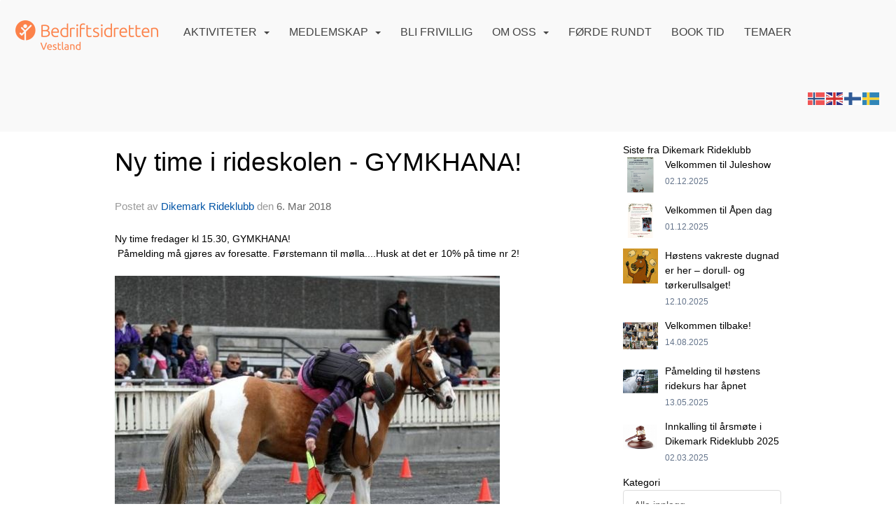

--- FILE ---
content_type: text/html
request_url: https://vestland.bedriftsidretten.no/next/blog/post/123254/ny-time-i-rideskolen---gymkhana!?ispage=true
body_size: 125707
content:

<!DOCTYPE html>
<html lang="no">
<head>
    <meta charset="utf-8" />
    <meta name="viewport" content="width=device-width, initial-scale=1.0" />
    
    <title>Ny time i rideskolen - GYMKHANA!</title>
    <link rel="shortcut icon" href="/files/favicon/200000195/2737/2022/8/30/e102f128-d02d-4639-9cf5-37b340c8d660.png" type="image/x-icon" />
<script>
    (function () {
        var site = {"site":{"siteId":2737,"nifOrgSyncActive":false,"orgId":10316,"federationId":14,"applicationId":200000195,"applicationLogo":"https://cdn-bloc.no/background/200000195/394/2018/10/9/idrettenonline-logo.png","siteProfileUserId":1100342447,"siteProfileUserName":"Vestland Bedriftsidrettskrets","sitename":"Vestland Bedriftsidrettskrets","domain":"hordaland.bedriftsidretten.no","mainSite":{"siteId":2129,"nifOrgSyncActive":false,"orgId":354,"federationId":1,"applicationId":200000195,"applicationLogo":null,"siteProfileUserId":1100096788,"siteProfileUserName":"Norges Bedriftsidrettsforbund","sitename":"Bedriftsidretten","domain":"norges-bedriftsidrettsforbund.idrettenonline.no","mainSite":null}},"mininetwork":{"siteId":2737,"miniNetworkId":140,"miniNetworkTitle":"Norges Bedriftsidrettsforbund","domain":"vestland.bedriftsidretten.no","userId":1100342447,"mainSiteId":2129,"siteIdForMemberDetails":2129,"siteIdForEconomy":2129},"isoCode":"nb-no","updateTime":"2026-01-17T13:12:46.7839821+01:00","dateFormat":"dd.mm.yy","webApiEndpoint":"https://webapi.webfarm3.bloc.no"};
        var siteContext = {"site":{"siteId":2737,"nifOrgSyncActive":false,"orgId":10316,"federationId":14,"applicationId":200000195,"applicationLogo":"https://cdn-bloc.no/background/200000195/394/2018/10/9/idrettenonline-logo.png","siteProfileUserId":1100342447,"siteProfileUserName":"Vestland Bedriftsidrettskrets","sitename":"Vestland Bedriftsidrettskrets","domain":"hordaland.bedriftsidretten.no","mainSite":{"siteId":2129,"nifOrgSyncActive":false,"orgId":354,"federationId":1,"applicationId":200000195,"applicationLogo":null,"siteProfileUserId":1100096788,"siteProfileUserName":"Norges Bedriftsidrettsforbund","sitename":"Bedriftsidretten","domain":"norges-bedriftsidrettsforbund.idrettenonline.no","mainSite":null}},"mininetwork":{"siteId":2737,"miniNetworkId":140,"miniNetworkTitle":"Norges Bedriftsidrettsforbund","domain":"vestland.bedriftsidretten.no","userId":1100342447,"mainSiteId":2129,"siteIdForMemberDetails":2129,"siteIdForEconomy":2129},"isoCode":"nb-no","updateTime":"2026-01-17T13:12:46.7839821+01:00","dateFormat":"dd.mm.yy","webApiEndpoint":"https://webapi.webfarm3.bloc.no"};
        var userContext = {"mainProfile":{"userId":0,"guid":"","username":"","firstname":"","lastname":"","sex":0,"image":"","profileTypeId":0,"ParentUserId":null,"isPrimaryAccount":false},"currentProfile":{"userId":0,"guid":"","username":"","firstname":"","lastname":"","sex":0,"image":"","profileTypeId":0,"ParentUserId":null,"isPrimaryAccount":false},"accountId":0,"email":"","isWebmaster":false,"isPublisher":false,"isDevAdmin":false,"isNetworkAdmin":false,"updateTime":"2026-01-17T13:12:46.7840801+01:00"};
        var themeCollectionContext = {"id":0,"name":null,"thumbnail":null,"header":{"id":185,"lastModified":"2022-08-30T09:00:52.1114726Z","title":"Idretten Online - Marineblå","favIcon":"/files/favicon/200000195/2737/2022/8/30/e102f128-d02d-4639-9cf5-37b340c8d660.png","siteId":394,"image":"http://content.bloc.net/Files/SiteID/500/menutemplate/marinebla.png","updateTime":"0001-01-01T00:00:00","css":"","creator":null,"isPublic":false,"about":""},"logo":{"lastModified":"0001-01-01T00:00:00","fileName":"","uploadTime":"2020-11-09T10:55:00.6907872+01:00","imageWidth":292,"imageHeight":69,"logoTopPosition":0,"logoLeftPosition":0,"logoMarginBottom":0,"logoCustomWidth":0,"logoCustomHeight":0,"containerHeight":206,"containerWidth":984,"logoVisibility":"always","disabled":true,"wrapperWidth":"984px","wrapperBackgroundColor":"","url":"/","wrapperMarginLeft":"0px","wrapperMarginRight":"0px","wrapperMarginTop":"0px","wrapperMarginBottom":"0px","wrapperBackgroundImage":"","wrapperBackgroundThemePosition":"","wrapperBackgroundThemeRepeat":"","wrapperBackgroundThemeFixedImage":"","wrapperBackgroundThemeSize":""},"background":{"id":9,"lastModified":"0001-01-01T00:00:00","categoryId":3,"title":"IO Poly Marine","backgroundThemefile":"","backgroundThemeRepeat":"repeat-x","backgroundThemeColor":"#ffffff","backgroundThemeFixedImage":"scroll","backgroundThemePosition":"","backgroundThemeSize":"auto"},"widgetAppearance":{"id":0,"lastModified":"0001-01-01T00:00:00","name":null,"enableWidgetAppearanceBorderRadius":false,"contentBorderColor":"#ffffff","contentFontColor":"#000000","contentBorderWidth":"0","contentBgColor":"#ffffff","paddingTop":"0px","paddingBottom":"0px","paddingLeft":"0px","paddingRight":"0px","wbgcolor":"#ffffff","wBoxedBorderColor":"#ebebeb","wHeaderBgColor":"rgb(246, 246, 246)","wBaseFontColor":"#000000","wHeaderFontColor":"rgb(54, 54, 54)","wHeaderTextAlign":"left","wCornerRadius":"2px","contentBorderRadius":"0px","wHeaderFontSize":"15px","wHeaderFontWeight":"bold","wHeaderFontFamily":"","wHeaderLinkColor":"rgb(172, 172, 172)","wHeaderPadding":"10px","headerPaddingTop":"10px","headerPaddingRight":"10px","headerPaddingBottom":"10px","headerPaddingLeft":"10px","wContentPadding":"10px","contentPaddingTop":"10px","contentPaddingBottom":"10px","contentPaddingLeft":"10px","contentPaddingRight":"10px","wBoxedBorderWidth":"1px","wBoxedBorderStyle":"solid","wHeaderBorderWidth":"0","wHeaderBorderStyle":"initial","wHeaderBorderColor":"#ebebeb","wContentBorderWidth":"0","wContentBorderStyle":"initial","wContentBorderColor":"#ebebeb","siteLinkColor":"rgb(242, 153, 74)","siteLinkHoverColor":"rgb(242, 153, 74)","siteLinkActiveColor":"rgb(242, 153, 74)","siteLinkVisitedColor":"rgb(242, 153, 74)"},"font":{"lastModified":"2022-08-30T08:34:57.2557305Z","headingTextTransform":"none","headingFontColor":"","baseFontStyle":"normal","baseFontSize":"16px","baseFontFamily":"'Ubuntu', sans-serif","baseFontColor":"#000000","baseFontWeigthForJson":"normal","headingFontFamilyJson":"'Ubuntu', sans-serif","headingFontStyleJson":"normal","headingFontWeightJson":"normal","fontLineHeightJson":"normal","headingLineHeight":"auto","headingLetterSpacing":"","baseFontLetterSpacing":"normal"},"form":{"lastModified":"0001-01-01T00:00:00","enableFormControlBorderRadius":false,"smallFormControlBorderRadius":"0px","defaultFormControlBorderRadius":"4px","largeFormControlBorderRadius":"6px"},"navigation":{"lastModified":"2023-03-16T15:12:00.3724031Z","templateId":0,"height":"","fontWeight":"400","borderRadius":"3px 3px 0px 0px","borderTopLeftRadius":"3px","borderTopRightRadius":"3px","borderBottomRightRadius":"0px","borderBottomLeftRadius":"0px","submenuWidth":"200px","navOutherWidth":"100%","navInnerWidth":"100%","width":"","logoImage":"https://azure.content.bloc.net/background/200000195/2737/2022/8/30/logo_vestland.png","mobileLogoImage":"","logoImageHeight":"45px","placementPosition":"belowLogoContainer","paddingLeft":"14px","paddingRight":"14px","paddingTop":"25px","paddingBottom":"25px","marginLeft":"0px","marginRight":"0px","marginTop":"11px","marginBottom":"11px","navOuterMarginTop":"0px","navOuterMarginRight":"0px","navOuterMarginBottom":"0px","navOuterMarginLeft":"0px","color":"","background":"rgb(249, 249, 249)","border":"#101010","linkColor":"rgb(68, 68, 68)","linkHoverColor":"rgb(217, 130, 51)","linkHoverBackground":"rgba(255, 255, 255, 0)","linkActiveColor":"rgb(217, 130, 51)","linkActiveBackground":"rgba(255, 255, 255, 0)","linkDisabledColor":"","linkDisabledBackground":"","brandColor":"","brandHoverColor":"","brandHoverBackground":"","brandText":"","brandVisibility":"always","brandUrl":"","brandMargins":"29px 22px 18px 22px","mobileBrandMargins":"12px 12px 12px 12px","toggleHoverBackground":"","toggleIconBarBackground":"","toggleBorderColor":"","alwaysUseToggler":false,"borderWidth":"0px","fontFamily":"'Roboto', sans-serif;","textTransform":"uppercase","backgroundImage":"","fontSize":"16px","textAlignment":"left","stickyTop":false},"style":{"id":0,"lastModified":"2023-11-20T09:58:19.8189439Z","name":null,"sex0":"rgb(252, 130, 74)","sex1":"rgb(252, 130, 74)","sex2":"rgb(252, 130, 74)","borderRadiusBase":"0px","borderRadiusSmall":"0px","borderRadiusLarge":"0px","linkColor":"rgb(252, 130, 74)","linkHoverColor":"rgb(222, 113, 63)","linkActiveColor":"rgb(252, 130, 74)","linkVisitedColor":"rgb(252, 130, 74)"},"canvas":{"id":0,"lastModified":"0001-01-01T00:00:00","logoContainerSize":"984px","navContainerSize":"984px","contentSize":"984px","contentBackgroundColor":"Transparent","contentMarginTop":"0","contentMarginBottom":"0","contentPaddingTop":"16px","contentPaddingBottom":"16px","contentPaddingLeft":"16px","contentPaddingRight":"16px","sectionPaddingTop":"16px","sectionPaddingBottom":"0px","sectionPaddingLeft":"16px","sectionPaddingRight":"16px","columnPaddingTop":"0","columnPaddingBottom":"0","columnPaddingLeft":"8","columnPaddingRight":"8","logoContainerFloat":"none","navContainerFloat":"none","contentFloat":"none"},"buttons":{"id":0,"lastModified":"0001-01-01T00:00:00","name":null,"defaultButtonBackgroundColor":"#f0f0f0","defaultButtonTextColor":"#333333","defaultButtonBorderColor":"rgb(240, 240, 240)","primaryButtonBorderColor":"rgb(242, 153, 74)","primaryButtonBackgroundColor":"rgb(242, 153, 74)","primaryButtonTextColor":"rgb(255, 255, 255)","dangerButtonBackgroundColor":"#d9534f","dangerButtonTextColor":"#ffffff","dangerButtonBorderColor":"#d43f3a","successButtonBackgroundColor":"#5cb85c","successButtonTextColor":"#ffffff","successButtonBorderColor":"#4cae4c","defaultButtonBorderWidth":"1px","defaultButtonBorderRadius":"4px","successButtonBorderRadius":"4px","successButtonBorderWidth":"1px","primaryButtonBorderRadius":"4px","primaryButtonBorderWidth":"1px","warningButtonBackgroundColor":"#f0ad4e","warningButtonBorderColor":"#eea236","warningButtonBorderRadius":"4px","warningButtonBorderWidth":"1px","warningButtonTextColor":"#ffffff","dangerButtonBorderRadius":"4px","dangerButtonBorderWidth":"1px","infoButtonBackgroundColor":"#5bc0de","infoButtonBorderColor":"#46b8da","infoButtonBorderRadius":"4px","infoButtonBorderWidth":"1px","infoButtonTextColor":"#ffffff"},"topbar":{"lastModified":"0001-01-01T00:00:00","topbarExtendedMenuJson":null,"topbarExtendedMenuIsEnabled":false,"topbarExtendedMenuTitle":null,"topbarTemplate":"Minimal","displayTopbarComponent":"true","displayLanguagePicker":false,"displaySignup":false,"displaySignin":true,"displaySearch":true,"displayFAQ":false,"displaySearchForAdministrators":true,"displayNetworkMenu":true,"displayPublishingToolV2":0,"displayPublishingTool":true,"displayMessageIcon":true,"displayAdminModusTool":true,"networkMenuTitle":"","logo":"","logoLink":"","faqLink":"/help/faq/overview","hideOnScroll":false,"backgroundColor":"rgb(249, 249, 249)","backgroundHoverColor":"rgb(249, 249, 249)","linkColor":"#9d9d9d","linkHoverColor":"rgb(0, 0, 0)","borderColor":"rgb(243, 243, 243)"},"footer":{"id":0,"lastModified":"0001-01-01T00:00:00","name":null,"imagePath":null,"widgetPageFooterPageId":34239,"footerCode":"","footerPoweredByBloc":true,"footerLinkFontSize":"14px","footerLinkFontWeight":"bold","footerLinkColor":"white","footerPadding":"20px 10px 100px 10px","footerBackgroundColor":"Transparent","footerTextColor":"white"},"frontpage":{"type":1,"pageId":34214,"url":"/p/34214/hjem","newsFeedAsFrontpageForSignedInUsers":false},"settings":{"siteHasPOSModule":false,"siteHasWebsiteModule":true,"siteHasFileArchive":false,"siteHasEventModule":true,"siteHasStatsModule":true,"siteHasMemberAdministrationModule":false,"siteHasNewsletter":true,"siteHasBannerAdsFromNetwork":0,"websiteIsOnline":true,"googleTag":"GTM-PF5792C","googleAnalyticsTrackId":"","googleAnalyticsTrackIdV4":"","facebookPixelId":"","twitterShareBtn":false,"noRobots":false,"robotTxtInfoSiteMapJson":"{\"siteMapForWidgetPages\":true,\"siteMapForEvents\":true,\"siteMapForClassifieds\":true,\"siteMapForBlogPosts\":true,\"siteMapForForum\":true,\"RobotsTxt\":\"\"}","signinRule_UrlToView":null,"paymentPackage":"Basic","signInRule_WhoCanSignIn":0,"signInRule_FacebookLogin":0,"signInRule_WithBankId":0,"signUpRule_WhoCanSignUp":0,"signupRule_SignupWithFacebook":0,"mainCompetitionId":0,"pluginNewsletterPopupIsActive":null},"bootstrap":{"screen_xs_min":"480px","screen_sm_min":"768px","screen_md_min":"992px","screen_lg_min":"1200px","screen_lg_max":"2048","screen_xs_max":"767px","screen_sm_max":"991px","screen_md_max":"1199px"},"localization":{"isocode":"nb-no","languageId":4,"googleTranslateISO":"no","winCode":"NO","macCode":"no_NB","htmlLang":"no","froalaLangCode":"nb","ll_CC":"nb_NO","backuplanguage":"en-us","languageName":"Norwegian","flag":"flags/no.gif","nativeName":"Bokmål","timeZone":"W. Europe Standard Time"},"customHTML":{"headHtml":"","bodyData":"","footerData":""},"websiteArticleSettings":{"displayRightColMyLastPost":true,"displayRightColArticleCategories":true,"displayRightColArticlePostSortedByYear":true}};

        function createProtectedProxy(obj) {
            return new Proxy(obj, {
                set(target, key, value) {
                    const error = new Error();
                    const stackTrace = error.stack || '';
                    console.warn(`Attempted to set ${key} to ${value}. Stack trace:\n${stackTrace}`);
                    return true;
                },
            });
        }

        window.safeProxy = new Proxy({
            Site: createProtectedProxy(site),
            SiteContext: createProtectedProxy(siteContext),
            UserContext: createProtectedProxy(userContext),
            ThemeCollectionContext: createProtectedProxy(themeCollectionContext)
        }, {
            set(target, key, value) {
                if (key === 'Site' || key === 'SiteContext' || key === 'UserContext' || key === 'ThemeCollectionContext') {
                    console.log(`Attempted to set ${key} to ${value}`);
                    return true;
                }
                target[key] = value;
                return true;
            },
        });

        window.Site = window.safeProxy.Site;
        window.SiteContext = window.safeProxy.SiteContext;
        window.UserContext = window.safeProxy.UserContext;
        window.ThemeCollectionContext = window.safeProxy.ThemeCollectionContext;
    })();
</script>

    <script>
        // Used to defer background-image in css
        window.onload = (e) => document.body.classList.add('loaded');
    </script>

    <script src="/next/js/vendors/jquery/jquery.min.js"></script>
    <script src="https://oldjs.bloc.net/scripts/bloc-primer.js"></script>



    <link rel="stylesheet" crossorigin="anonymous" href="https://vue.webfarm3.bloc.no/frontend/2.263.9/frontend.css">



<script type="module" crossorigin="anonymous" src="https://vue.webfarm3.bloc.no/frontend/2.263.9/index.js"></script>
    
    

	<link rel="canonical" href="https://vestland.bedriftsidretten.no/next/blog/post/123254/ny-time-i-rideskolen---gymkhana!" />
	<meta property="fb:app_id" content="377020078234768" />
	<meta property="og:type" content="article" />
	<meta property="og:url" content="https://vestland.bedriftsidretten.no/next/blog/post/123254/ny-time-i-rideskolen---gymkhana!" />
	<meta property="og:image:secure_url" content="https://cdn-bloc.no/redactor/200000195/1970/2018/3/6/gym-khana-bilde.jpg?maxwidth=1080&amp;q=90" />
	<meta property="og:image" content="https://cdn-bloc.no/redactor/200000195/1970/2018/3/6/gym-khana-bilde.jpg?maxwidth=1080&amp;q=90" />
	<meta property="og:image:height" content="1080" />
	<meta property="og:image:width" content="1080" />
	<meta property="og:title" content="Ny time i rideskolen - GYMKHANA!" />

	<meta property="og:description" content="Ny time fredager kl 15.30, GYMKHANA!&#xA0;P&#xE5;melding m&#xE5; gj&#xF8;res av foresatte. F&#xF8;rstemann til m&#xF8;lla....Husk at det er 10% p&#xE5; time nr 2!" />

	<meta property="og:site_name" content="Vestland Bedriftsidrettskrets" />
	<meta property="fb:admins" content="856635617,518553527" />


    
    

    
    

    
<meta name="robots" content="noindex" />





    <script async src="https://www.googletagmanager.com/gtag/js?id=GTM-PF5792C"></script>
    <script>
        window.dataLayer = window.dataLayer || [];
        function gtag() { dataLayer.push(arguments); }
        gtag('js', new Date());
        gtag('config', 'GTM-PF5792C');
    </script>


</head>
<body class="requires-bootstrap-css">
    <!-- FrontendBaseLayout-->
    <style>
        @media only screen and (min-width : 768px) {
            #logo {
                position: absolute;
            }
        }
        #logoWrapper {
            background-size: var(--theme-logo-wrapper-bg-size);
            background-color: var(--theme-logo-wrapper-bg-color);
            background-repeat: var(--theme-logo-wrapper-bg-repeat);
            background-position: var(--theme-logo-wrapper-bg-position);
            background-attachment: var(--theme-logo-wrapper-bg-attachment);
            width: calc(var(--theme-logo-wrapper-width) - var(--theme-logo-wrapper-margin-right) - var(--theme-logo-wrapper-margin-left));
            margin: var(--theme-logo-wrapper-margin-top) auto var(--theme-logo-wrapper-margin-bottom);
            float: var(--theme-logo-logo-container-float);
            max-width: 100%;
        }

        #logoContainer {
            width: 100%;
            margin: 0 auto;
            position: relative;
            overflow: hidden;
            max-width: var(--theme-logo-container-width);
        }

        #logo img {
            max-width: 100%;
        }
        /* Logo when mobile*/
        @media (max-width: 767px) {
            #logoContainer {
                height: auto !important;
            }
            #logo {
                padding-top: 0;
                position: static !important;
            }
            #logo img {
                height: auto !important;
            }
        }
    </style>
<style>

        .navbar-brand-image img {
            height:50px;
        }
            @media (max-width: 767px) {

                .navbar-brand-image img {
                    height:50px;
                }
            
            body { 
                padding-top:45px !important;
            }
                }
</style>
<style>
    .bloc-skip-nav-link {
            position: absolute;
            z-index: 99999999;
            left: 0px;
            top: 0px;
            text-decoration: underline;
            color: white !important;
            background-color: #000;
            padding: 0.75rem 1.5rem;
            border-bottom-right-radius: 0.5rem;
            transform: rotateY(90deg);
            transform-origin: left;
            transition: all .2s ease-in-out;
        }

        .bloc-skip-nav-link:focus {
            transform: rotateY(0deg);
            color: white;
            left: 2px;
            top: 2px;
            outline: 1px solid #fff;
            outline-offset: 2px;
            box-shadow: 0 0 0 2px #000, 0 0 0 3px #fff;
        }
        @media (prefers-reduced-motion: reduce) {
            .bloc-skip-nav-link {
                transition: none !important;
            }
        }
</style>

<style id="bloc-navbar-style">
	/*
        Navigation
        Variables needs to be placed on body tag, because we also use them in widgets.

        NB! Do not edit without making the same changes in
        Bloc.Vue\src\components\Theme\ThemeMainMenu.vue
    */
    body {

        /* Size */
        --theme-mainmenu-outer-width: 100%;
        --theme-mainmenu-outer-margin-top: 0px;
        --theme-mainmenu-outer-margin-bottom: 0px;
        --theme-mainmenu-inner-width: 100%;

        /* Font */
        --theme-mainmenu-font-size: 16px;
        --theme-mainmenu-font-family: 'Roboto', sans-serif;;
        --theme-mainmenu-font-weight: 400;
        --theme-mainmenu-text-transform: uppercase;
        --theme-mainmenu-color: ;

        /* Background */
        --theme-mainmenu-background: rgb(249, 249, 249);

        /* Border */
        --theme-mainmenu-border: #101010;
        --theme-mainmenu-border-radius: 3px 3px 0px 0px;
        --theme-mainmenu-border-top-left-radius: 3px;
        --theme-mainmenu-border-top-right-radius: 3px;
        --theme-mainmenu-border-bottom-right-radius: 0px;
        --theme-mainmenu-border-bottom-left-radius: 0px;
        --theme-mainmenu-border-width: 0px;

        /* Brand */
        --theme-mainmenu-brand-margins: 29px 22px 18px 22px;
        --theme-mainmenu-brand-hover-color: ;
        --theme-mainmenu-brand-hover-background: ;
        --theme-mainmenu-mobile-brand-margins: 12px 12px 12px 12px;

        /* Link */
        --theme-mainmenu-link-color: rgb(68, 68, 68);
        --theme-mainmenu-link-hover-color: rgb(217, 130, 51);
        --theme-mainmenu-link-hover-background: rgba(255, 255, 255, 0);
        --theme-mainmenu-link-active-color: rgb(217, 130, 51);
        --theme-mainmenu-link-active-background: rgba(255, 255, 255, 0);

        /* Toggle */
        --theme-mainmenu-toggle-border-color: ;
        --theme-mainmenu-toggle-hover-background: ;

        /* Padding */
        --theme-mainmenu-padding-top: 25px;
        --theme-mainmenu-padding-bottom: 25px;
        --theme-mainmenu-padding-left: 14px;
        --theme-mainmenu-padding-right: 14px;

        /* Margin */
        --theme-mainmenu-margin-top: 11px;
        --theme-mainmenu-margin-bottom: 11px;
        --theme-mainmenu-margin-left: 0px;
        --theme-mainmenu-margin-right: 0px;
        /* Submenu */
        --theme-mainmenu-submenu-width: 200px;

        /* Logo */
        --theme-mainmenu-logo-height: 45px;
        --theme-mainmenu-toggle-icon-bar-background: ;
    }


    .navContainer {
        margin-top: var(--theme-mainmenu-outer-margin-top);
        margin-bottom: var(--theme-mainmenu-outer-margin-bottom);
        font-size: var(--theme-mainmenu-font-size, inherit);
		width: var(--theme-mainmenu-outer-width, 984px);
		max-width:100%;
    }
	/* Navbar */
    .bloc-navbar {
		font-family: var(--theme-mainmenu-font-family, inherit) !important;
		background-image: var(--theme-mainmenu-background-image, none);
        background-color: var(--theme-mainmenu-background);
		text-transform: var(--theme-mainmenu-text-transform, normal);
        font-weight: var(--theme-mainmenu-font-weight, normal);
        border-color: var(--theme-mainmenu-border);
        border-width: var(--theme-mainmenu-border-width);
    }
    .bloc-navbar .container-fluid {
        /* todo: add the default value for container-fluid or canvas here. */
        width:var(--theme-mainmenu-inner-width, 984px);
		max-width:100%;
    }


	/* Brand */

    .bloc-navbar .navbar-brand img {
        margin:8px;
        border-radius:2px;
        height:32px;
        max-height:32px;
    }
@media only screen and (max-width: 767px) {.bloc-navbar .navbar-brand {height: auto;} .bloc-navbar .navbar-brand img {margin: var(--theme-mainmenu-mobile-brand-margins);height:50px;max-height:50px;}}

	@media only screen and (min-width: 768px) {.bloc-navbar .navbar-brand img {margin: var(--theme-mainmenu-brand-margins);height: var(--theme-mainmenu-logo-height); max-height:none;}}
    .bloc-navbar .gtranslate_menu_class {
        float: right;
        padding-left: var(--theme-mainmenu-padding-left);
        padding-right: var(--theme-mainmenu-padding-right);
        padding-top: var(--theme-mainmenu-padding-top);
        padding-bottom: var(--theme-mainmenu-padding-bottom);
        margin-left: var(--theme-mainmenu-margin-left);
        margin-right: var(--theme-mainmenu-margin-right);
        margin-top: var(--theme-mainmenu-margin-top);
        margin-bottom: var(--theme-mainmenu-margin-bottom);
    }
	.bloc-navbar .navbar-brand:hover,
	.bloc-navbar .navbar-brand:focus {
		color:var(--theme-mainmenu-brand-hover-color);
		background-color: var(--theme-mainmenu-brand-hover-background);
	}
	/* Text */
	.bloc-navbar .navbar-text {
		color: var(--theme-mainmenu-color);
	}
    .bloc-navbar .navbar-brand.navbar-brand-image,
    .bloc-navbar .navbar-brand.navbar-brand-image:focus,
    .bloc-navbar .navbar-brand.navbar-brand-image:active,
    .bloc-navbar .navbar-brand.navbar-brand-image:hover{
        height:auto;
        background-color:transparent;
    }

	/* Navbar links */
	.bloc-navbar .navbar-nav > li > a,
    .bloc-navbar .navbar-brand {
		color: var(--theme-mainmenu-link-color);
        font-weight:var(--theme-mainmenu-font-weight);
	}
	.bloc-navbar .navbar-nav > li > a:hover,
	.bloc-navbar .navbar-nav > li > a:focus,
    .bloc-navbar .navbar-brand:hover,
    .bloc-navbar .navbar-brand:focus {
		color: var(--theme-mainmenu-link-hover-color);
		background-color: var(--theme-mainmenu-link-hover-background);
	}
	.bloc-navbar .navbar-nav > .active > a,
	.bloc-navbar .navbar-nav > .active > a:hover,
	.bloc-navbar .navbar-nav > .active > a:focus,
    .bloc-navbar .navbar-brand:active,
    .bloc-navbar .navbar-brand:hover,
    .bloc-navbar .navbar-brand:focus {
		color: var(--theme-mainmenu-link-active-color);
		background-color: var(--theme-mainmenu-link-active-background);
	}
	.bloc-navbar .navbar-nav > .open > a,
	.bloc-navbar .navbar-nav > .open > a:hover,
    .bloc-navbar .navbar-nav > .open > a:focus {
        background-color: var(--theme-mainmenu-link-active-background);
        color:var(--theme-mainmenu-link-active-color) !important;
    }
	/* Navbar Toggle */
	.bloc-navbar .navbar-toggle {
		border-color: var(--theme-mainmenu-link-color);
	}
	.bloc-navbar .navbar-toggle:hover,
	.bloc-navbar .navbar-toggle:focus {
        border-color: var(--theme-mainmenu-link-hover-color);
		background-color: var(--theme-mainmenu-link-hover-background);
	}
	.bloc-navbar .navbar-toggle .icon-bar {
		background-color: var(--theme-mainmenu-link-color);
	}
    .bloc-navbar .navbar-toggle:hover .icon-bar,
    .bloc-navbar .navbar-toggle:focus .icon-bar {
		background-color: var(--theme-mainmenu-link-hover-color);
	}
	/* Navbar Collapsable */
	.bloc-navbar .navbar-collapse,
	.bloc-navbar .navbar-form {
		border-color: var(--theme-mainmenu-border);
	}
	.bloc-navbar .navbar-collapse {
		max-height:none;
	}
	/* Navbar Link (not used in main menu ) */
	.bloc-navbar .navbar-link {
		color: var(--theme-mainmenu-link-color);
	}
	.bloc-navbar .navbar-link:hover {
		color: var(--theme-mainmenu-link-hover-color);
	}
	/* Dropdowns */
	.bloc-navbar .dropdown-menu {
		color: var(--theme-mainmenu-color) !important;
		background-color: var(--theme-mainmenu-background);
        border-top:0;
	}
	.bloc-navbar .dropdown-menu > li > a {
		color: var(--theme-mainmenu-link-color);
	}
	.bloc-navbar .dropdown-menu > li > a:hover,
	.bloc-navbar .dropdown-menu > li > a:focus {
		color: var(--theme-mainmenu-link-hover-color);
		background-color: var(--theme-mainmenu-link-hover-background);
	}
	.bloc-navbar .navbar-nav .open .dropdown-menu > .active > a,
	.bloc-navbar .navbar-nav .open .dropdown-menu > .active > a:hover,
	.bloc-navbar .navbar-nav .open .dropdown-menu > .active > a:focus {
		color: var(--theme-mainmenu-link-active-color);
		background-color: var(--theme-mainmenu-link-active-background);
	}
	.bloc-navbar .has-link > a.caret-trigger {
		padding-left: 0;
	}
    .bloc-navbar b.caret {
		margin-left:10px;
	}
    .bloc-navbar .fa.fa-plus {
		line-height:20px;
	}

	#toggle-mobile-menu {
		display: none;
	}

	/* TABS AND DESKTOP ONLY */
	@media (min-width: 768px) {

        .bloc-navbar {
            border-top-left-radius: var(--theme-mainmenu-border-top-left-radius);
            border-top-right-radius: var(--theme-mainmenu-border-top-right-radius);
            border-bottom-right-radius: var(--theme-mainmenu-border-bottom-right-radius);
            border-bottom-left-radius: var(--theme-mainmenu-border-bottom-left-radius);
		}
        .bloc-navbar .navbar-brand img {
            border-top-left-radius: var(--theme-mainmenu-border-radius);
            border-bottom-left-radius: var(--theme-mainmenu-border-radius);
        }
		.bloc-navbar {
			min-height:0 !important;
		}
        .bloc-navbar .navbar-header > a.navbar-brand {
				padding-top:var(--theme-mainmenu-padding-top);

				padding-bottom:var(--theme-mainmenu-padding-bottom);
        }
		.bloc-navbar .navbar-nav > li > a {
			color: rgb(68, 68, 68);
				padding-left:var(--theme-mainmenu-padding-left);

				padding-right:var(--theme-mainmenu-padding-right);

				padding-top:var(--theme-mainmenu-padding-top);


				padding-bottom:var(--theme-mainmenu-padding-bottom);



				margin-left:var(--theme-mainmenu-margin-left);


				margin-right:var(--theme-mainmenu-margin-right);

				margin-top:var(--theme-mainmenu-margin-top);

				margin-bottom:var(--theme-mainmenu-margin-bottom);


		}

		.bloc-navbar .navbar-nav .open .dropdown-menu {
			float: right;
            min-width:var(--theme-mainmenu-submenu-width) !important;
		}

		.bloc-navbar .navbar-nav .dropdown-submenu > a:hover:after {
			border-left-color: var(--theme-link-active-color);
		}

		.bloc-navbar .navbar-nav > li.has-link > a,
		.bloc-navbar .navbar-nav > li > a.dropdown-toggle {
			float: left;
		}

		.bloc-navbar .navbar-nav i.fa {
			display: none; /* display none here will hide fa-icons */
		}
        .bloc-navbar .navbar-nav > li > a > i.fa {
			display: inline-block;
		}

		.bloc-navbar .has-link .dropdown-menu {
			right: 0;
			left:auto;
		}

		/* Sub-Submenus */
		.bloc-navbar .dropdown-submenu .dropdown-menu{
			left: 100%;
		}

        .bloc-navbar .navbar-nav.navbar-right > li:last-child .dropdown-submenu .dropdown-menu{
            right: 100%;
            left: auto;
        }

        /* Center align menu */






	}

    /*
    MOBILE ONLY
	*/

	@media (max-width: 767px) {
        #navContainer .navbar-header {
            display: grid;
            align-items: stretch;
grid-template-columns: 0 min-content auto minmax(min-content, 15%) 0;
        }
        #toggle-mobile-menu {
            display: grid;
            place-items: center;
margin: 0.25rem 0.25rem 0.25rem 1rem;
			color: var(--theme-mainmenu-link-color, var(--theme-link-color, #00F));
        }
            #toggle-mobile-menu:hover {
                color: var(--theme-mainmenu-link-hover-color);
                background-color: var(--theme-mainmenu-link-hover-background);
            }


            /*#toggle-mobile-menu:focus-visible {
                outline: 5px auto -webkit-focus-ring-color;
                outline-offset: -2px;
                box-shadow: 0 0 0 2px var(--theme-link-color), 0 0 0 3px white;
                border-radius: 3px;
            }*/
            #navContainer a.navbar-brand-image {
            margin-right: 2rem;
			margin: 0.25rem 1rem 0.25rem 0.25rem;
        }
        #bloc-navbar-main {
            font-size: 120%;
            display: none;
            position: absolute;
            left: 0;
            width: 100%;
            overflow-y: auto;
            scrollbar-gutter: stable;
            z-index: 1020;
            max-height: calc(100vh - var(--mobile-menu-height, 100px));
            background-color: var(--theme-mainmenu-background);
            margin: 0 !important;
            border-bottom: 2px solid rgba(0, 0, 0, 0.22);
        }
            #bloc-navbar-main::-webkit-scrollbar {
                width: 0;
            }
            #bloc-navbar-main ul.navbar-nav {
				width:100%;
                padding-bottom: 4px;
                margin: 0 !important;
            }
                #bloc-navbar-main ul.navbar-nav > li {
                    border-top-color: rgba(0, 0, 0, 0.22);
					border-top-width: 1px;
                    border-top-style: solid;
                }
                    #bloc-navbar-main ul.navbar-nav > li > a {
                        display: flex;
                        justify-content: space-between;
                        align-items: center;
                        padding: 1.5rem 1rem;
                    }
                        #bloc-navbar-main ul.navbar-nav > li > a > i {
                            margin-top: -1rem;
                            margin-bottom: -1rem;
                        }
        .bloc-navbar .navbar-nav .open .dropdown-menu > li > a {
			color: var(--theme-mainmenu-link-color);
		}

		.bloc-navbar .navbar-nav .open .dropdown-menu > li > a:hover,
		.bloc-navbar .navbar-nav .open .dropdown-menu > li > a:focus {
			color: var(--theme-mainmenu-link-hover-color:);
		}

		.bloc-navbar .navbar-nav .dropdown-submenu > a:hover:after {
			border-top-color: var(--theme-mainmenu-link-active-color);
		}

		.bloc-navbar b.caret {
			display: none;
		}

		.bloc-navbar .navbar-nav .dropdown-submenu > a:after {
			display: none;
		}

		.bloc-navbar .has-link > a.caret-trigger {
			padding-left: 0;
			position: absolute;
			right: 0;
			top: 0;
		}

		.bloc-navbar .has-link > a > i.fa {
			display: none;
		}

		.bloc-navbar .has-link > .caret-trigger > i.fa {
			display: block;
		}

        /*
          Hide the [+] icon on items with sub-sub for mobile view
          Add indent on the sub-sub menu
        */


        .bloc-navbar .menu-depth-0.open .menu-depth-1 ul {
          display:block !important;
        }
        .bloc-navbar .menu-depth-1 .dropdown-toggle i,
        .bloc-navbar .menu-depth-1 .dropdown-toggle b{
          display:none !important;
        }

		.bloc-navbar .menu-depth-0 .dropdown-menu li a {
			padding-left:20px !important;
		}
		.bloc-navbar .menu-depth-1 .dropdown-menu li a {
			padding-left:40px !important;
		}
		.bloc-navbar .menu-depth-1 .dropdown-menu li a:before{
			content:'•  ';
		}
		.bloc-navbar .menu-depth-2 .dropdown-menu li a {
			padding-left:60px !important;
		}
		.bloc-navbar .menu-depth-3 .dropdown-menu li a {
			padding-left:90px !important;
		}
	}
</style>
<script>
	(function () {
		function isChildOf(child, parent) {
			if (parent === null)
				return false;
			let node = child.node;
			while (node !== null) {
                if (node === parent) {
                    return true;
                }
                node = node.parentNode;
			}
			return false;
		}

		function debounce(func, wait) {
			let timeout;
			return function (...args) {
				clearTimeout(timeout);
				timeout = setTimeout(() => func.apply(this, args), wait);
			};
		}

		function updateMenuVariable() {
			const poweredByHeight = document.getElementById('poweredBy')?.clientHeight ?? 0;
			const topbarHeight = document.querySelector('nav.navbar.navbar-minimal')?.clientHeight ?? 0;
			const otherTopbarHeight = document.querySelector('nav.navbar.navbar-default')?.clientHeight ?? 0;
			const navbarHeaderHeight = document.getElementById('navContainer')?.querySelector('.navbar-header')?.clientHeight ?? 0;
			const logoContainerHeight = document.getElementById('logoWrapper')?.clientHeight ?? 0;

			const newValue = poweredByHeight + topbarHeight + (navbarHeaderHeight*2) + logoContainerHeight + otherTopbarHeight;

			document.body.style.setProperty('--mobile-menu-height', `${newValue}px`);
		}

		const debouncedUpdateMenuVariable = debounce(updateMenuVariable, 50);

		const resizeObserver = new ResizeObserver((entries) => {
			for (let entry of entries) {
				if (entry.target === document.body) {
					debouncedUpdateMenuVariable();
				}
			}
		});

		resizeObserver.observe(document.body);

		const mutationObserver = new MutationObserver((mutations) => {
			// Filter out mutations caused by changes to the style element
			if (!mutations.some(mutation => mutation.target.id === 'bloc-navbar-style')) {
				debouncedUpdateMenuVariable();
			}
		});

		mutationObserver.observe(document.body, {
			childList: true,
			subtree: true,
		});

		window.addEventListener('resize', debouncedUpdateMenuVariable);

		function toggleBlocMobileMenu(ev) {
			ev.stopPropagation();
			const toggleBtnIcon = document.getElementById('toggle-mobile-menu').querySelector('span.fa');
			const navbarContent = document.getElementById('bloc-navbar-main');
			const mainContent = document.querySelector('main#content');
			const footerContent = document.querySelector('footer');

			if (navbarContent.style.display === 'block') {
				navbarContent.removeAttribute('style');
				document.body.style.overflow = '';

				
				toggleBtnIcon.classList.add('fa-bars');
				toggleBtnIcon.classList.remove('fa-times')

				// Remove event listeners if present
				mainContent.removeEventListener('click', toggleBlocMobileMenu);
				footerContent?.removeEventListener('click', toggleBlocMobileMenu);
			} else {
				// Open menu (remove scrolling on elements behind the menu)
				document.body.style.overflow = 'hidden';
				navbarContent.style.display = 'block';

				// Toggle the icon to open state
				toggleBtnIcon.classList.add('fa-times');
				toggleBtnIcon.classList.remove('fa-bars')

				navbarContent.getClientRects

				// Make sure the user is fully scrolled up to the menu
				const menuContainer = document.getElementById('navContainer');
				const menuContainerPos = menuContainer.getClientRects()[0]?.top ?? 0;

				// Topbar will be in the way
				const topbarHeight = document.querySelector('nav.navbar.navbar-minimal')?.clientHeight ?? 0;
				const otherTopbarHeight = document.querySelector('nav.navbar.navbar-default')?.clientHeight ?? 0;
				// Logo too, if it's in use
				const logoContainerHeight = document.getElementById('logoWrapper')?.clientHeight ?? 0;

				window.scrollTo(0, menuContainerPos - topbarHeight - otherTopbarHeight - logoContainerHeight);
				
				// Clicking on mainContent or footer should close the menu, but not on the first click (if the menu is in widget, ie. inside mainContent)
				if (!isChildOf(navbarContent, mainContent))
					mainContent.addEventListener('click', toggleBlocMobileMenu, { once: true });
				if (!isChildOf(navbarContent, footerContent))
					footerContent?.addEventListener('click', toggleBlocMobileMenu, { once: true });
			}
		}

		document.addEventListener('DOMContentLoaded', () => {
			console.log('attaching.');
            const toggleMobileMenu = document.getElementById('toggle-mobile-menu');
			if (toggleMobileMenu) {
				// Make sure we don't double-attach
				toggleMobileMenu.removeEventListener('click', toggleBlocMobileMenu);
				toggleMobileMenu.addEventListener('click', toggleBlocMobileMenu);
            }
        });
	})();

</script>
<div id="navContainer" class="navContainer" style="display:block;">
    <a class="bloc-skip-nav-link" href="#bloc-skip-nav">Hopp til sideinnhold</a>
	<nav class="bloc-navbar navbar " role="navigation" style="margin-bottom: 0;">
		<div class="container-fluid">
			<div class="navbar-header">
                        <a 
                            class="navbar-brand nopadding !p-0 navbar-brand-image "
                            href="/">
                            
                    <img  src="https://cdn-bloc.no/background/200000195/2737/2022/8/30/logo_vestland.png?maxwidth=600&height=90&quality=90&scale=both" 
                        width=""
                        height="90"
                        data-src="https://cdn-bloc.no/background/200000195/2737/2022/8/30/logo_vestland.png?maxwidth=600&height=90&quality=90&scale=both|https://cdn-bloc.no/background/200000195/2737/2022/8/30/logo_vestland.png?maxwidth=1200&height=180&quality=90&scale=both" 
                        data-src-medium="https://cdn-bloc.no/background/200000195/2737/2022/8/30/logo_vestland.png?maxwidth=600&height=90&quality=90&scale=both|https://cdn-bloc.no/background/200000195/2737/2022/8/30/logo_vestland.png?maxwidth=1200&height=180&quality=90&scale=both" 
                        data-src-small="https://cdn-bloc.no/background/200000195/2737/2022/8/30/logo_vestland.png?maxwidth=600&height=90&quality=90&scale=both|https://cdn-bloc.no/background/200000195/2737/2022/8/30/logo_vestland.png?maxwidth=1200&height=180&quality=90&scale=both" 
                        data-original-image="https://cdn-bloc.no/background/200000195/2737/2022/8/30/logo_vestland.png" 
                         title='Menu logo' style='max-width: none;' />
                    

                        </a>
                    <span></span>
                    <a id="toggle-mobile-menu" tabindex="0" role="button" class="btn" onkeypress="if (event.keyCode == 13 || event.key == ' ' || event.code == 'Space') { { this.click(); return false; }}">
                        <span class="sr-only">
                            Veksle navigasjon
                        </span>
                        <span class="fa fa-bars fa-2x"></span>
                    </a>
			</div>
			<div id="bloc-navbar-main">
                <ul class="nav navbar-nav ">
                    
								            <li class="dropdown  menu-depth-0" data-menuId="54581">
									            <a class="dropdown-toggle caret-trigger" data-toggle="dropdown" tabindex="0" onkeypress="if (event.keyCode == 13 || event.key == ' ' || event.code == 'Space') { { this.click(); return false; }}" >Aktiviteter<b class="caret hidden-xs"></b><i class="fa visible-xs fa-angle-down fa-2x pull-right"></i></a><ul class='dropdown-menu'>
								<li  data-menuId="54582">
									<a href="/next/p/34215/alle-arrangement" target="">Alle arrangement</a>
								</li>
								<li  data-menuId="67524">
									<a href="https://www.bedriftsidretten.no/page/aktivbedrift" target="_blank">Aktiv Bedrift</a>
								</li>
								<li  data-menuId="129381">
									<a href="https://www.bergenboblefotball.no/" target="">Boblefotball</a>
								</li>
								<li  data-menuId="55459">
									<a href="/next/p/34741/bordtennis" target="">Bordtennis</a>
								</li>
								<li  data-menuId="55335">
									<a href="/next/p/34616/bowling" target="">Bowling</a>
								</li>
								<li  data-menuId="55458">
									<a href="/next/p/34740/curling" target="">Curling</a>
								</li>
								<li  data-menuId="88929">
									<a href="https://vestland.bedriftsidretten.no/p/57402/dans" target="">Dansing</a>
								</li>
								<li  data-menuId="88081">
									<a href="https://www.bedriftsidretten.no/next/p/86365/digitaltrening" target="">Digital Trening</a>
								</li>
								<li  data-menuId="97508">
									<a href="https://vestland.bedriftsidretten.no/p/57407/frisbeegolf" target="">Frisbeegolf</a>
								</li>
								<li  data-menuId="54583">
									<a href="/next/p/34216/fotball" target="">Fotball</a>
								</li>
								<li  data-menuId="55349">
									<a href="/next/p/34630/golf" target="">Golf</a>
								</li>
								<li  data-menuId="57391">
									<a href="https://vestland.bedriftsidretten.no/page/gruppetrening" target="">Gruppetrening</a>
								</li>
								<li  data-menuId="55462">
									<a href="/next/p/34744/handball" target="">Håndball</a>
								</li>
								<li  data-menuId="74075">
									<a href="/next/p/46852/kanonball" target="">Kanonball</a>
								</li>
								<li  data-menuId="85088">
									<a href="/next/p/54526/klatring" target="">Klatring</a>
								</li>
								<li class="dropdown-submenu has-link menu-depth-1" data-menuId="55363">
									<a href="/next/p/34644/lop" target="">Løp<i class="fa fa-angle-down fa-2x hidden-md pull-right" style="padding: 0 8px;"></i></a><ul class='dropdown-menu' >
								<li  data-menuId="113296">
									<a href="https://vestland.bedriftsidretten.no/next/p/76812/springkarusell-i-forde" target="">Førdekarusellen</a>
								</li>
								<li  data-menuId="127644">
									<a href="https://www.forderundt.no/" target="">Førde rundt</a>
								</li>
								<li  data-menuId="108345">
									<a href="https://vestland.bedriftsidretten.no/next/p/56336/trappecupen" target="">Trappecupen</a>
								</li></ul>
								</li>
								<li  data-menuId="55717">
									<a href="/next/p/34944/orientering" target="">Orientering</a>
								</li>
								<li  data-menuId="93528">
									<a href="https://vestland.bedriftsidretten.no/p/60884/padeltennis" target="">Padeltennis</a>
								</li>
								<li  data-menuId="71960">
									<a href="/next/p/45305/padlekurs" target="">Padlekurs</a>
								</li>
								<li  data-menuId="97976">
									<a href="https://vestland.bedriftsidretten.no/p/65036/randonee--og-toppturer" target="">Randonee- og toppturer</a>
								</li>
								<li  data-menuId="55473">
									<a href="/next/p/34755/svomming" target="">Svømming</a>
								</li>
								<li  data-menuId="55461">
									<a href="/next/p/34743/sykkel" target="">Sykkel</a>
								</li>
								<li  data-menuId="57925">
									<a href="https://www.sykletiljobben.no" target="_blank">Sykle til Jobben</a>
								</li>
								<li  data-menuId="127211">
									<a href="https://vestland.bedriftsidretten.no/next/p/88138/sykle-til-kamp" target="">Sykle til kamp</a>
								</li>
								<li  data-menuId="55465">
									<a href="/next/p/34747/squash" target="">Squash</a>
								</li>
								<li class="dropdown-submenu has-link menu-depth-1" data-menuId="59430">
									<a href="http://www.tipåtopp.no/" target="_blank">Ti på Topp<i class="fa fa-angle-down fa-2x hidden-md pull-right" style="padding: 0 8px;"></i></a><ul class='dropdown-menu' >
								<li  data-menuId="87142">
									<a href="https://bergenvinter.tipatopp.no/next/p/75932/hjem" target="">TI PÅ TOPP VINTER</a>
								</li>
								<li  data-menuId="76555">
									<a href="http://bergen.tipåtopp.no/" target="">Ti på Topp Bergen</a>
								</li>
								<li  data-menuId="107047">
									<a href="https://sogndal.tipatopp.no/" target="">Ti på Topp Sogndal</a>
								</li>
								<li  data-menuId="94455">
									<a href="http://sunnfjord.xn--tiptopp-gxa.no/" target="">Ti på Topp Sunnfjord</a>
								</li>
								<li  data-menuId="94454">
									<a href="http://askoyogoygarden.xn--tiptopp-gxa.no/?fbclid=IwAR37nXPIa6dfd_Ndfz3dEcxM69bHbKUvoviFynotiZDEISZwFdosPditI-U" target="">Ti på Topp Askøy &amp; Øygarden</a>
								</li></ul>
								</li>
								<li  data-menuId="59266">
									<a href="/next/p/36425/treningslokaler" target="">Treningslokaler</a>
								</li>
								<li  data-menuId="55716">
									<a href="/next/p/34943/volleyball" target="">Volleyball</a>
								</li></ul>
								            </li>
								            <li class="dropdown  menu-depth-0" data-menuId="54584">
									            <a class="dropdown-toggle caret-trigger" data-toggle="dropdown" tabindex="0" onkeypress="if (event.keyCode == 13 || event.key == ' ' || event.code == 'Space') { { this.click(); return false; }}" >Medlemskap<b class="caret hidden-xs"></b><i class="fa visible-xs fa-angle-down fa-2x pull-right"></i></a><ul class='dropdown-menu'>
								<li  data-menuId="117850">
									<a href="/next/p/80494/dann-eget-bedriftsidrettslag" target="">Dann eget bedriftsidrettslag</a>
								</li>
								<li  data-menuId="113312">
									<a href="https://vestland.bedriftsidretten.no/next/p/76824/individuelt-medlemskap" target="">Individuelt medlemskap</a>
								</li>
								<li  data-menuId="139154">
									<a href="/next/p/98000/lagets-medlemssystem" target="">Lagets medlemssystem</a>
								</li>
								<li  data-menuId="115340">
									<a href="/next/p/78392/forsikring" target="">Forsikring</a>
								</li>
								<li  data-menuId="66941">
									<a href="/next/p/39341/samarbeidspartnere" target="">Samarbeidspartnere</a>
								</li></ul>
								            </li>
								<li  data-menuId="117789">
									<a href="/next/p/80447/bli-frivillig" target="">Bli Frivillig</a>
								</li>
								            <li class="dropdown  menu-depth-0" data-menuId="54587">
									            <a class="dropdown-toggle caret-trigger" data-toggle="dropdown" tabindex="0" onkeypress="if (event.keyCode == 13 || event.key == ' ' || event.code == 'Space') { { this.click(); return false; }}" >Om oss<b class="caret hidden-xs"></b><i class="fa visible-xs fa-angle-down fa-2x pull-right"></i></a><ul class='dropdown-menu'>
								<li  data-menuId="120133">
									<a href="/next/p/81134/organisasjon" target="">Organisasjon</a>
								</li>
								<li  data-menuId="115161">
									<a href="/next/p/78243/helsefordeler" target="">Helsefordeler</a>
								</li>
								<li  data-menuId="97288">
									<a href="/next/p/64458/brosjyre" target="">Brosjyre</a>
								</li>
								<li  data-menuId="55583">
									<a href="/next/p/34852/kontakt-oss" target="">Kontakt Oss</a>
								</li>
								<li  data-menuId="67096">
									<a href="/next/p/40343/pausegym" target="">Pausegym</a>
								</li></ul>
								            </li>
								<li  data-menuId="127642">
									<a href="https://www.forderundt.no/" target="_blank">Førde Rundt</a>
								</li>
								<li  data-menuId="137767">
									<a href="/old/booking/resource" target="">Book tid</a>
								</li>
								<li  data-menuId="137773">
									<a href="/old/tema/temaer" target="">Temaer</a>
								</li>
                </ul>
                <div class="gtranslate_wrapper gtranslate_menu_class"></div>
			</div>
		</div>
	</nav>
</div>
<script src="https://www.bloc.net/next/js/mainmenu.js?v-2026117"  ></script>
        <div class="clearfix"></div>


    
    <div id="app" data-props='{"scope":"","bot":false,"showHeader":false}'></div>
    <main id="content" class="canvas-staticpage">
    <a name="bloc-skip-nav" style="position: absolute; scroll-margin-top: 70px;"></a>
    <div class="layout-canvas">
        








<div class="row">



	<div class="col-sm-9">

		
				<h1 class="blog-title">
					<a href="/next/blog/post/123254/ny-time-i-rideskolen---gymkhana!?ispage=true">Ny time i rideskolen - GYMKHANA!</a>
				</h1>
				<p class="blog-by">
					Postet av 
					<a href="/next/profile/1101600556/dikemark-rideklubb">Dikemark Rideklubb</a> 
					den 
					<span class="date">6. Mar 2018</span>
				</p>
			







		<div class="blog-entry fr-view">
			<p>Ny time fredager kl 15.30, GYMKHANA!</p>
<p>&nbsp;Påmelding må gjøres av foresatte. Førstemann til mølla....Husk at det er 10% på time nr 2!</p>
<p><br></p>
<figure><img src="https://azure.content.bloc.net/redactor/200000195/1970/2018/3/6/gym-khana-bilde.jpg?width=1024&quality=90" data-image="img_79F9664C9DFBFDBCEF79EB6FBCFBB131" id="img_79F9664C9DFBFDBCEF79EB6FBCFBB131"></figure>
<p><br></p>
			<div class="clearfix"></div>

		</div>


		<script>
			jQuery(function ($) {
			renderEmbed($('.blog-entry'));
			});
		</script>
		<!-- Customer BEST Nordstrand does not want social stuffs on their blogposts -->
			<hr />









<div class="pull-right" style="width:100px;">
	<div class="fb-share-button" data-href="http://hordaland.bedriftsidretten.no//next/blog/post/123254/ny-time-i-rideskolen---gymkhana!" data-layout="button_count" data-size="small">
        
        <a target="_blank" href="https://www.facebook.com/dialog/share?app_id=377020078234768&display=popup&href=http%3A%2F%2Fhordaland.bedriftsidretten.no%2F%2Fnext%2Fblog%2Fpost%2F123254%2Fny-time-i-rideskolen---gymkhana!" class="fb-xfbml-parse-ignore">
            Del
        </a>
	</div>
</div>
<div class="clearfix"></div>









<div class="clearfix"></div>



<h3>Kommentarer</h3>


<ul class="media-list">
</ul>



    <p><b>Logg inn for å skrive en kommentar.</b></p>


	</div>

		<div class="col-sm-3">


<div class="w wBlogPostList">
    <div class="wHeader boxed">
        <h2>Siste fra Dikemark Rideklubb</h2>
    </div>
    <div class="wContent">

    <div class="media">
                    <a class="media-left" href="/next/blog/post/267122/velkommen-til-juleshow-">
                       <img src="https://cdn-bloc.no/froala/200000195/1970/2025/12/2/juleshow.jpeg?autorotate=true?autorotate=true&amp;width=100&amp;height=100&amp;mode=pad&amp;scale=both&amp;anchor=center" 
                       width="50" height="50" 
                       data-original-image="https://cdn-bloc.no/froala/200000195/1970/2025/12/2/juleshow.jpeg?autorotate=true?autorotate=true" class="media-object b-loaded" alt="Velkommen til Juleshow " />
                        
                    </a>
             
            <div class="media-body" style="word-break: break-word;">
                <h4 class="media-heading">
                        <a class="text-inherit" href="/next/blog/post/267122/velkommen-til-juleshow-?ispage=true">Velkommen til Juleshow </a>
                </h4>
                <p class="text-muted-foreground small">
                    02.12.2025
                </p>
            </div>
        </div>
    <div class="media">
                    <a class="media-left" href="/next/blog/post/241371/velkommen-til-apen-dag-">
                       <img src="https://cdn-bloc.no/froala/200000195/1970/2024/11/30/467575518-1006466521285559-9165317084309080281-n.jpg?autorotate=true?autorotate=true&amp;width=100&amp;height=100&amp;mode=pad&amp;scale=both&amp;anchor=center" 
                       width="50" height="50" 
                       data-original-image="https://cdn-bloc.no/froala/200000195/1970/2024/11/30/467575518-1006466521285559-9165317084309080281-n.jpg?autorotate=true?autorotate=true" class="media-object b-loaded" alt="Velkommen til &#xC5;pen dag " />
                        
                    </a>
             
            <div class="media-body" style="word-break: break-word;">
                <h4 class="media-heading">
                        <a class="text-inherit" href="/next/blog/post/241371/velkommen-til-apen-dag-?ispage=true">Velkommen til &#xC5;pen dag </a>
                </h4>
                <p class="text-muted-foreground small">
                    01.12.2025
                </p>
            </div>
        </div>
    <div class="media">
                    <a class="media-left" href="/next/blog/post/264152/hostens-vakreste-dugnad-er-her-%e2%80%93-dorull--og-torkerullsalget!">
                       <img src="https://cdn-bloc.no/froala/200000195/1970/2025/10/12/1760288600202.png?autorotate=true?autorotate=true&amp;width=100&amp;height=100&amp;mode=pad&amp;scale=both&amp;anchor=center" 
                       width="50" height="50" 
                       data-original-image="https://cdn-bloc.no/froala/200000195/1970/2025/10/12/1760288600202.png?autorotate=true?autorotate=true" class="media-object b-loaded" alt="H&#xF8;stens vakreste dugnad er her &#x2013; dorull- og t&#xF8;rkerullsalget!" />
                        
                    </a>
             
            <div class="media-body" style="word-break: break-word;">
                <h4 class="media-heading">
                        <a class="text-inherit" href="/next/blog/post/264152/hostens-vakreste-dugnad-er-her-%e2%80%93-dorull--og-torkerullsalget!?ispage=true">H&#xF8;stens vakreste dugnad er her &#x2013; dorull- og t&#xF8;rkerullsalget!</a>
                </h4>
                <p class="text-muted-foreground small">
                    12.10.2025
                </p>
            </div>
        </div>
    <div class="media">
                    <a class="media-left" href="/next/blog/post/260675/velkommen-tilbake!">
                       <img src="https://cdn-bloc.no/froala/200000195/1970/2025/8/14/rideskolehester.png?autorotate=true?autorotate=true&amp;width=100&amp;height=100&amp;mode=pad&amp;scale=both&amp;anchor=center" 
                       width="50" height="50" 
                       data-original-image="https://cdn-bloc.no/froala/200000195/1970/2025/8/14/rideskolehester.png?autorotate=true?autorotate=true" class="media-object b-loaded" alt="Velkommen tilbake!" />
                        
                    </a>
             
            <div class="media-body" style="word-break: break-word;">
                <h4 class="media-heading">
                        <a class="text-inherit" href="/next/blog/post/260675/velkommen-tilbake!?ispage=true">Velkommen tilbake!</a>
                </h4>
                <p class="text-muted-foreground small">
                    14.08.2025
                </p>
            </div>
        </div>
    <div class="media">
                    <a class="media-left" href="/next/blog/post/254131/pamelding-til-hostens-ridekurs-har-apnet">
                       <img src="https://cdn-bloc.no/froala/200000195/1970/2025/5/13/img-6614--1-.jpg?autorotate=true?autorotate=true&amp;width=100&amp;height=100&amp;mode=pad&amp;scale=both&amp;anchor=center" 
                       width="50" height="50" 
                       data-original-image="https://cdn-bloc.no/froala/200000195/1970/2025/5/13/img-6614--1-.jpg?autorotate=true?autorotate=true" class="media-object b-loaded" alt="P&#xE5;melding til h&#xF8;stens ridekurs har &#xE5;pnet" />
                        
                    </a>
             
            <div class="media-body" style="word-break: break-word;">
                <h4 class="media-heading">
                        <a class="text-inherit" href="/next/blog/post/254131/pamelding-til-hostens-ridekurs-har-apnet?ispage=true">P&#xE5;melding til h&#xF8;stens ridekurs har &#xE5;pnet</a>
                </h4>
                <p class="text-muted-foreground small">
                    13.05.2025
                </p>
            </div>
        </div>
    <div class="media">
                    <a class="media-left" href="/next/blog/post/250858/innkalling-til-arsmote-i-dikemark-rideklubb-2025">
                       <img src="https://cdn-bloc.no/froala/200000195/1970/2025/3/2/screenshot-2025-03-02-212908.png?autorotate=true?autorotate=true&amp;width=100&amp;height=100&amp;mode=pad&amp;scale=both&amp;anchor=center" 
                       width="50" height="50" 
                       data-original-image="https://cdn-bloc.no/froala/200000195/1970/2025/3/2/screenshot-2025-03-02-212908.png?autorotate=true?autorotate=true" class="media-object b-loaded" alt="Innkalling til &#xE5;rsm&#xF8;te i Dikemark Rideklubb 2025" />
                        
                    </a>
             
            <div class="media-body" style="word-break: break-word;">
                <h4 class="media-heading">
                        <a class="text-inherit" href="/next/blog/post/250858/innkalling-til-arsmote-i-dikemark-rideklubb-2025?ispage=true">Innkalling til &#xE5;rsm&#xF8;te i Dikemark Rideklubb 2025</a>
                </h4>
                <p class="text-muted-foreground small">
                    02.03.2025
                </p>
            </div>
        </div>
    </div>
</div>







<div class="w">
    <div class="wHeader boxed">
        <h2>Kategori</h2>
    </div>
    <div class="list-group">
        
            <a class="list-group-item" href="/next/blog/1101600556/dikemark-rideklubb">
                Alle innlegg
            </a>
        

        <a class="list-group-item " 
        
       href="/next/blog/1101600556/dikemark-rideklubb?cat=Klubben">
                Klubben (11)
        </a>


        
       
            <a class="list-group-item" href="/next/blog/rss?uid=1101600556" target="_blank">
                <i class="fa fa-rss-square"></i> RSS
            </a>
        
    </div>
</div>



<div class="w">
    <div class="wHeader boxed">
        <h2>Arkiv</h2>
    </div>
  
    <div class="list-group">
        
                <a class="list-group-item" href="/next/blog/1101600556/dikemark-rideklubb?year=2025&month=12">
                    Desember 2025 (2)
                </a>
                <a class="list-group-item" href="/next/blog/1101600556/dikemark-rideklubb?year=2025&month=10">
                    Oktober 2025 (1)
                </a>
                <a class="list-group-item" href="/next/blog/1101600556/dikemark-rideklubb?year=2025&month=8">
                    August 2025 (1)
                </a>
                <a class="list-group-item" href="/next/blog/1101600556/dikemark-rideklubb?year=2025&month=5">
                    Mai 2025 (1)
                </a>
                <a class="list-group-item" href="/next/blog/1101600556/dikemark-rideklubb?year=2025&month=3">
                    Mars 2025 (1)
                </a>
                <a class="list-group-item" href="/next/blog/1101600556/dikemark-rideklubb?year=2024&month=0">
                    2024 (7)
                </a>
                <a class="list-group-item" href="/next/blog/1101600556/dikemark-rideklubb?year=2023&month=0">
                    2023 (6)
                </a>
                <a class="list-group-item" href="/next/blog/1101600556/dikemark-rideklubb?year=2022&month=0">
                    2022 (7)
                </a>
                <a class="list-group-item" href="/next/blog/1101600556/dikemark-rideklubb?year=2021&month=0">
                    2021 (14)
                </a>
                <a class="list-group-item" href="/next/blog/1101600556/dikemark-rideklubb?year=2020&month=0">
                    2020 (17)
                </a>
                <a class="list-group-item" href="/next/blog/1101600556/dikemark-rideklubb?year=2019&month=0">
                    2019 (16)
                </a>
                <a class="list-group-item" href="/next/blog/1101600556/dikemark-rideklubb?year=2018&month=0">
                    2018 (28)
                </a>
                <a class="list-group-item" href="/next/blog/1101600556/dikemark-rideklubb?year=2017&month=0">
                    2017 (2)
                </a>
                <a class="list-group-item" href="/next/blog/1101600556/dikemark-rideklubb?year=2016&month=0">
                    2016 (1)
                </a>
        
    </div>
</div>
			
			
		</div>
	

	

</div>


    </div>
</main>

  




    
        <footer>
            



<style>
                    #layout-wrapper-55147 {
                        width:100%;
                        margin:0 auto; 
                        max-width: 100%;
                        
                    }
                    #layout-wrapper-55147 .layout-wrapper-background {
                        background-color:rgb(249, 249, 249); 
                        
                    }</style>    <div id="layout-wrapper-55147" class="layout-canvas clearfix">

        <div class="layout-wrapper-background" ></div>
        
        
                <style>
                    #layout-55147 {
                        position:relative; 
                        clear:both; 
                        padding-top:32px;
                        padding-right:8px;
                        padding-bottom:32px;
                        padding-left:8px;
                        width:984px;
                        max-width:100%;
                    } 
                    
                @media (min-width: 992px) {
                    #layout-55147 {
                    min-height: 0px;
                    }
                }
                </style>
        <div 
            id="layout-55147" 
            class="row row-layout section-vertical-align-top 
            " 
            data-container-id="55147" 
            data-test="Sandwich" 
            data-page-id="34239">


            <style>
                #layout-55147-col-1 { 
                    padding-left:8px;
                    padding-right:8px;
                    padding-top:0;
                    padding-bottom:0;
                }
                
            </style>                <div 
                    id="layout-55147-col-1" 
                    class='ui-layout-col col-vertical-align-top col-xs-12 col-sm-4' 
                    data-col-size='4' 
                    data-column='1' 
                    data-container-id='55147' 
                    data-colwidth='312'>

                    <!-- Widget container -->
                    <div 
                        class='widgets-container' 
                        data-column="1" 
                        data-container-id="55147" 
                        data-colwidth="312">
                        <!-- Widget Loop -->
                            <div 
                                id="widget-505620" 
                                class="widget-container" 
                                data-container-id="55147" 
                                data-widget-id="505620" 
                                data-page-id="34239">
                                <style>
                                    
                        #widget-505620 {
                            margin-bottom:16px;
                        }
                    
                            #widget-505620 .w {
                                background-color:#ffffff;
                            }
                        
                        #widget-505620 {
                            
                            
                            
                            
                        }
                        #widget-505620 .w {
                            
                            
                            
                            
                            
                            background-color:#ffffff;
                            
                        }
                        /* Mobile screens (0px - 768px) */
                        #widget-505620 .w {
                             
                        }
                        /* Mobile screens retina */
                        @media
                        only screen and (-webkit-min-device-pixel-ratio: 2),
                        only screen and (   min--moz-device-pixel-ratio: 2),
                        only screen and (     -o-min-device-pixel-ratio: 2/1),
                        only screen and (        min-device-pixel-ratio: 2),
                        only screen and (                min-resolution: 192dpi),
                        only screen and (                min-resolution: 2dppx)   { 
                            .loaded #widget-505620 .w {
                                  
                            }
                        }
                        /* Tablets (768px - 991px) */
                        @media only screen and (min-width: 768px) {
                            .loaded #widget-505620 .w {
                            
                            }
                        }
                        /* Tablets */
                        @media 
                        only screen and (-webkit-min-device-pixel-ratio: 2)      and (min-width: 991px),
                        only screen and (   min--moz-device-pixel-ratio: 2)      and (min-width: 991px),
                        only screen and (     -o-min-device-pixel-ratio: 2/1)    and (min-width: 991px),
                        only screen and (        min-device-pixel-ratio: 2)      and (min-width: 991px),
                        only screen and (                min-resolution: 192dpi) and (min-width: 991px),
                        only screen and (                min-resolution: 2dppx)  and (min-width: 991px) { 
                             .loaded #widget-505620 .w {
                                
                                
                            }
                        }

                        /* Desktop  (992px - 1199px) */
                        @media only screen and (min-width : 992px) {
                            .loaded #widget-505620 .w {
                                
                            }
                        }
                        /* Desktops Retina (992px - 1199px) */
                        @media 
                        only screen and (-webkit-min-device-pixel-ratio: 2)      and (min-width: 1199px),
                        only screen and (   min--moz-device-pixel-ratio: 2)      and (min-width: 1199px),
                        only screen and (     -o-min-device-pixel-ratio: 2/1)    and (min-width: 1199px),
                        only screen and (        min-device-pixel-ratio: 2)      and (min-width: 1199px),
                        only screen and (                min-resolution: 192dpi) and (min-width: 1199px),
                        only screen and (                min-resolution: 2dppx)  and (min-width: 1199px) { 
                             .loaded #widget-505620 .w {
                                
                                
                            }
                        }

                        /* Large Desktop (1200px or larger (max 2048px)) */
                        @media only screen and (min-width : 1200px) {
                            .loaded #widget-505620 .w {
                                
                            }
                        }
                        /* Large Desktops Retina */
                        @media 
                        only screen and (-webkit-min-device-pixel-ratio: 2)      and (min-width: 2048),
                        only screen and (   min--moz-device-pixel-ratio: 2)      and (min-width: 2048),
                        only screen and (     -o-min-device-pixel-ratio: 2/1)    and (min-width: 2048),
                        only screen and (        min-device-pixel-ratio: 2)      and (min-width: 2048),
                        only screen and (                min-resolution: 192dpi) and (min-width: 2048),
                        only screen and (                min-resolution: 2dppx)  and (min-width: 2048) { 
                             .loaded #widget-505620 .w {
                                
                            }
                        }

                    #widget-505620 .w.wBorder {}#widget-505620 .wHeader {}#widget-505620 .wHeader h2 {}#widget-505620 .wHeader a {}#widget-505620 .wContent {}
                                </style>


                                             <!-- /static/buttonWidget/btn.cshtml -->


<div class="w">
    <div class="wContent text-center">

        <style>
            /*
                Use style directly instead of making widget customization dependant of bootstrap
            */
            #widget-505620 .btn {

                    background-color:rgb(252, 130, 74); 
                    border-color:rgba(255, 255, 255, 0); 
                    color:rgb(255, 255, 255);
                    border-width: 1px;
                
                        font-size:14px;
                                
                width:100%;

            }
        </style>
        <a class="btn btn-md  none" href=https://vestland.bedriftsidretten.no/p/72747/pamelding-nyhetsbrev target=_self  >
            <i class="fa fa-none"></i>
            Meld på nyhetsbrev
        </a>
    </div>
</div>
                            </div>
                            <div class="clearfix"></div>
                            <div 
                                id="widget-199715" 
                                class="widget-container" 
                                data-container-id="55147" 
                                data-widget-id="199715" 
                                data-page-id="34239">
                                <style>
                                    
                        #widget-199715 {
                            margin-bottom:16px;
                        }
                    
                            #widget-199715 .w {
                                background-color:#ffffff;
                            }
                        
                        #widget-199715 {
                            margin-top:26px;
                            margin-left:0px;
                            margin-bottom:0px;
                            margin-right:0px;
                        }
                        #widget-199715 .w {
                            color:#000000;
                            padding-top:0px;
                            padding-right:0px;
                            padding-bottom:0px;
                            padding-left:0px;
                            background-color:rgba(255, 255, 255, 0);
                            
                        }
                        /* Mobile screens (0px - 768px) */
                        #widget-199715 .w {
                             
                        }
                        /* Mobile screens retina */
                        @media
                        only screen and (-webkit-min-device-pixel-ratio: 2),
                        only screen and (   min--moz-device-pixel-ratio: 2),
                        only screen and (     -o-min-device-pixel-ratio: 2/1),
                        only screen and (        min-device-pixel-ratio: 2),
                        only screen and (                min-resolution: 192dpi),
                        only screen and (                min-resolution: 2dppx)   { 
                            .loaded #widget-199715 .w {
                                  
                            }
                        }
                        /* Tablets (768px - 991px) */
                        @media only screen and (min-width: 768px) {
                            .loaded #widget-199715 .w {
                            
                            }
                        }
                        /* Tablets */
                        @media 
                        only screen and (-webkit-min-device-pixel-ratio: 2)      and (min-width: 991px),
                        only screen and (   min--moz-device-pixel-ratio: 2)      and (min-width: 991px),
                        only screen and (     -o-min-device-pixel-ratio: 2/1)    and (min-width: 991px),
                        only screen and (        min-device-pixel-ratio: 2)      and (min-width: 991px),
                        only screen and (                min-resolution: 192dpi) and (min-width: 991px),
                        only screen and (                min-resolution: 2dppx)  and (min-width: 991px) { 
                             .loaded #widget-199715 .w {
                                
                                
                            }
                        }

                        /* Desktop  (992px - 1199px) */
                        @media only screen and (min-width : 992px) {
                            .loaded #widget-199715 .w {
                                
                            }
                        }
                        /* Desktops Retina (992px - 1199px) */
                        @media 
                        only screen and (-webkit-min-device-pixel-ratio: 2)      and (min-width: 1199px),
                        only screen and (   min--moz-device-pixel-ratio: 2)      and (min-width: 1199px),
                        only screen and (     -o-min-device-pixel-ratio: 2/1)    and (min-width: 1199px),
                        only screen and (        min-device-pixel-ratio: 2)      and (min-width: 1199px),
                        only screen and (                min-resolution: 192dpi) and (min-width: 1199px),
                        only screen and (                min-resolution: 2dppx)  and (min-width: 1199px) { 
                             .loaded #widget-199715 .w {
                                
                                
                            }
                        }

                        /* Large Desktop (1200px or larger (max 2048px)) */
                        @media only screen and (min-width : 1200px) {
                            .loaded #widget-199715 .w {
                                
                            }
                        }
                        /* Large Desktops Retina */
                        @media 
                        only screen and (-webkit-min-device-pixel-ratio: 2)      and (min-width: 2048),
                        only screen and (   min--moz-device-pixel-ratio: 2)      and (min-width: 2048),
                        only screen and (     -o-min-device-pixel-ratio: 2/1)    and (min-width: 2048),
                        only screen and (        min-device-pixel-ratio: 2)      and (min-width: 2048),
                        only screen and (                min-resolution: 192dpi) and (min-width: 2048),
                        only screen and (                min-resolution: 2dppx)  and (min-width: 2048) { 
                             .loaded #widget-199715 .w {
                                
                            }
                        }

                    #widget-199715 .w.wBorder {border-width:1px;border-color:#e7e7e7;border-style:none;}#widget-199715 .wHeader {font-size:15px;padding-top:10px;padding-left:10px;padding-right:10px;padding-bottom:10px;background-color:rgb(246, 246, 246);color:rgb(54, 54, 54);text-align:left;}#widget-199715 .wHeader h2 {font-size:15px;}#widget-199715 .wHeader a {color:rgb(172, 172, 172);}#widget-199715 .wContent {padding-top:0px;padding-right:0px;padding-bottom:0px;padding-left:0px;}
                                </style>


                                             <!-- /widgets/text/text.cshtml -->




<style>
    #widget-199715 .wContent {
         ;
        text-align:Left;
        color: ;
        font-size: 14px ;
        font-weight:; line-height:; min-height:;
    }

    #widget-199715 .textblock-container {
        max-width:auto;
        margin: 0 auto;
    }

    #widget-199715 .wContent img {
        max-width: 100%;
        height: auto !important;
    }
</style>

<div class="w wBorder">
    <div class="wContent">
            <div class="textblock-container fr-view">
                <h1>Kontakt oss</h1><div><strong>BEDRIFTSIDRETTEN VESTLAND</strong></div><p>Besøksadresse: Fjøsangerveien 68, <span class="detail">5068 Bergen</span></p><p><span style="background-color: transparent;"><strong>Fakturaadresse</strong></span><strong>:</strong><br>EHF-faktura: 980 803 325<br><a href="mailto:980803325@autoinvoice.no">980803325@autoinvoice.no</a>&nbsp;&nbsp;</p><div>&nbsp;</div><p>Rutiner ved varsling av alvorlig ulykke eller på arrangement: <a class="fr-file" href="https://bloccontent.blob.core.windows.net/files/200000195/2737/2023/10/6/638321724514484939flytdiagram-rev-2023.pdf" rel="noopener noreferrer" target="_blank">Kontaktpersoner - Kriseberedskap</a></p><div><br></div><div>Telefon: <a href="tel:+4755595850">+47&nbsp;</a>41 47 77 75</div><p>E-post: <a href="mailto:vestland@bedriftsidretten.no">vestland@bedriftsidretten.no</a></p><p>Org.nr.: 980 803 325</p><p><a href="https://www.idrettsforbundet.no/om-nif/personvern-i-idretten/" rel="noopener noreferrer" target="_blank">Personvernerklæring</a></p>   
            </div>
    </div>
</div>

                            </div>
                            <div class="clearfix"></div>

                    </div>
                </div>

            <style>
                #layout-55147-col-2 { 
                    padding-left:8px;
                    padding-right:8px;
                    padding-top:0;
                    padding-bottom:0;
                }
                
            </style>                <div 
                    id="layout-55147-col-2" 
                    class='ui-layout-col col-vertical-align-top col-xs-12 col-sm-8' 
                    data-col-size='8' 
                    data-column='2' 
                    data-container-id='55147' 
                    data-colwidth='624'>

                    <!-- Widget container -->
                    <div 
                        class='widgets-container' 
                        data-column="2" 
                        data-container-id="55147" 
                        data-colwidth="624">
                        <!-- Widget Loop -->
                            <div 
                                id="widget-306232" 
                                class="widget-container" 
                                data-container-id="55147" 
                                data-widget-id="306232" 
                                data-page-id="34239">
                                <style>
                                    
                        #widget-306232 {
                            margin-bottom:16px;
                        }
                    
                            #widget-306232 .w {
                                background-color:#ffffff;
                            }
                        
                        #widget-306232 {
                            margin-top:0px;
                            margin-left:0px;
                            margin-bottom:0px;
                            margin-right:0px;
                        }
                        #widget-306232 .w {
                            color:#000000;
                            padding-top:0px;
                            padding-right:0px;
                            padding-bottom:0px;
                            padding-left:0px;
                            background-color:rgba(255, 255, 255, 0);
                            
                        }
                        /* Mobile screens (0px - 768px) */
                        #widget-306232 .w {
                             
                        }
                        /* Mobile screens retina */
                        @media
                        only screen and (-webkit-min-device-pixel-ratio: 2),
                        only screen and (   min--moz-device-pixel-ratio: 2),
                        only screen and (     -o-min-device-pixel-ratio: 2/1),
                        only screen and (        min-device-pixel-ratio: 2),
                        only screen and (                min-resolution: 192dpi),
                        only screen and (                min-resolution: 2dppx)   { 
                            .loaded #widget-306232 .w {
                                  
                            }
                        }
                        /* Tablets (768px - 991px) */
                        @media only screen and (min-width: 768px) {
                            .loaded #widget-306232 .w {
                            
                            }
                        }
                        /* Tablets */
                        @media 
                        only screen and (-webkit-min-device-pixel-ratio: 2)      and (min-width: 991px),
                        only screen and (   min--moz-device-pixel-ratio: 2)      and (min-width: 991px),
                        only screen and (     -o-min-device-pixel-ratio: 2/1)    and (min-width: 991px),
                        only screen and (        min-device-pixel-ratio: 2)      and (min-width: 991px),
                        only screen and (                min-resolution: 192dpi) and (min-width: 991px),
                        only screen and (                min-resolution: 2dppx)  and (min-width: 991px) { 
                             .loaded #widget-306232 .w {
                                
                                
                            }
                        }

                        /* Desktop  (992px - 1199px) */
                        @media only screen and (min-width : 992px) {
                            .loaded #widget-306232 .w {
                                
                            }
                        }
                        /* Desktops Retina (992px - 1199px) */
                        @media 
                        only screen and (-webkit-min-device-pixel-ratio: 2)      and (min-width: 1199px),
                        only screen and (   min--moz-device-pixel-ratio: 2)      and (min-width: 1199px),
                        only screen and (     -o-min-device-pixel-ratio: 2/1)    and (min-width: 1199px),
                        only screen and (        min-device-pixel-ratio: 2)      and (min-width: 1199px),
                        only screen and (                min-resolution: 192dpi) and (min-width: 1199px),
                        only screen and (                min-resolution: 2dppx)  and (min-width: 1199px) { 
                             .loaded #widget-306232 .w {
                                
                                
                            }
                        }

                        /* Large Desktop (1200px or larger (max 2048px)) */
                        @media only screen and (min-width : 1200px) {
                            .loaded #widget-306232 .w {
                                
                            }
                        }
                        /* Large Desktops Retina */
                        @media 
                        only screen and (-webkit-min-device-pixel-ratio: 2)      and (min-width: 2048),
                        only screen and (   min--moz-device-pixel-ratio: 2)      and (min-width: 2048),
                        only screen and (     -o-min-device-pixel-ratio: 2/1)    and (min-width: 2048),
                        only screen and (        min-device-pixel-ratio: 2)      and (min-width: 2048),
                        only screen and (                min-resolution: 192dpi) and (min-width: 2048),
                        only screen and (                min-resolution: 2dppx)  and (min-width: 2048) { 
                             .loaded #widget-306232 .w {
                                
                            }
                        }

                    #widget-306232 .w.wBorder {border-width:0px 0px 0px 0px;border-color:#e7e7e7;border-style:solid;}#widget-306232 .wHeader {font-size:14px;border-width:0px 0px 0px 0px;border-style:none;padding-top:8px;padding-left:10px;padding-right:10px;padding-bottom:8px;background-color:rgb(242, 242, 242);color:rgb(0, 0, 0);text-align:left;}#widget-306232 .wHeader h2 {font-size:14px;}#widget-306232 .wHeader a {color:rgb(248, 127, 21);}#widget-306232 .wContent {padding-top:10px;padding-right:10px;padding-bottom:10px;padding-left:10px;border-width:0px 0px 0px 0px;border-style:none;}
                                </style>


                                             <!-- /widgets/text/text.cshtml -->




<style>
    #widget-306232 .wContent {
         ;
        text-align:Left;
        color: ;
        font-size: inherit ;
        font-weight:; line-height:; min-height:;
    }

    #widget-306232 .textblock-container {
        max-width:auto;
        margin: 0 auto;
    }

    #widget-306232 .wContent img {
        max-width: 100%;
        height: auto !important;
    }
</style>

<div class="w wBorder">
    <div class="wContent">
            <div class="textblock-container fr-view">
                <hr><p style="text-align: center;"><strong>LOKALE SAMARBEIDSPARTNERE <br></strong></p>   
            </div>
    </div>
</div>

                            </div>
                            <div class="clearfix"></div>
                            <div 
                                id="widget-310245" 
                                class="widget-container" 
                                data-container-id="55147" 
                                data-widget-id="310245" 
                                data-page-id="34239">
                                <style>
                                    
                        #widget-310245 {
                            margin-bottom:16px;
                        }
                    
                            #widget-310245 .w {
                                background-color:#ffffff;
                            }
                        
                        #widget-310245 {
                            margin-top:7px;
                            margin-left:0px;
                            margin-bottom:0px;
                            margin-right:0px;
                        }
                        #widget-310245 .w {
                            color:#000000;
                            padding-top:0px;
                            padding-right:0px;
                            padding-bottom:0px;
                            padding-left:0px;
                            background-color:rgba(255, 255, 255, 0);
                            background-size:auto;
                        }
                        /* Mobile screens (0px - 768px) */
                        #widget-310245 .w {
                             
                        }
                        /* Mobile screens retina */
                        @media
                        only screen and (-webkit-min-device-pixel-ratio: 2),
                        only screen and (   min--moz-device-pixel-ratio: 2),
                        only screen and (     -o-min-device-pixel-ratio: 2/1),
                        only screen and (        min-device-pixel-ratio: 2),
                        only screen and (                min-resolution: 192dpi),
                        only screen and (                min-resolution: 2dppx)   { 
                            .loaded #widget-310245 .w {
                                  
                            }
                        }
                        /* Tablets (768px - 991px) */
                        @media only screen and (min-width: 768px) {
                            .loaded #widget-310245 .w {
                            
                            }
                        }
                        /* Tablets */
                        @media 
                        only screen and (-webkit-min-device-pixel-ratio: 2)      and (min-width: 991px),
                        only screen and (   min--moz-device-pixel-ratio: 2)      and (min-width: 991px),
                        only screen and (     -o-min-device-pixel-ratio: 2/1)    and (min-width: 991px),
                        only screen and (        min-device-pixel-ratio: 2)      and (min-width: 991px),
                        only screen and (                min-resolution: 192dpi) and (min-width: 991px),
                        only screen and (                min-resolution: 2dppx)  and (min-width: 991px) { 
                             .loaded #widget-310245 .w {
                                
                                
                            }
                        }

                        /* Desktop  (992px - 1199px) */
                        @media only screen and (min-width : 992px) {
                            .loaded #widget-310245 .w {
                                
                            }
                        }
                        /* Desktops Retina (992px - 1199px) */
                        @media 
                        only screen and (-webkit-min-device-pixel-ratio: 2)      and (min-width: 1199px),
                        only screen and (   min--moz-device-pixel-ratio: 2)      and (min-width: 1199px),
                        only screen and (     -o-min-device-pixel-ratio: 2/1)    and (min-width: 1199px),
                        only screen and (        min-device-pixel-ratio: 2)      and (min-width: 1199px),
                        only screen and (                min-resolution: 192dpi) and (min-width: 1199px),
                        only screen and (                min-resolution: 2dppx)  and (min-width: 1199px) { 
                             .loaded #widget-310245 .w {
                                
                                
                            }
                        }

                        /* Large Desktop (1200px or larger (max 2048px)) */
                        @media only screen and (min-width : 1200px) {
                            .loaded #widget-310245 .w {
                                
                            }
                        }
                        /* Large Desktops Retina */
                        @media 
                        only screen and (-webkit-min-device-pixel-ratio: 2)      and (min-width: 2048),
                        only screen and (   min--moz-device-pixel-ratio: 2)      and (min-width: 2048),
                        only screen and (     -o-min-device-pixel-ratio: 2/1)    and (min-width: 2048),
                        only screen and (        min-device-pixel-ratio: 2)      and (min-width: 2048),
                        only screen and (                min-resolution: 192dpi) and (min-width: 2048),
                        only screen and (                min-resolution: 2dppx)  and (min-width: 2048) { 
                             .loaded #widget-310245 .w {
                                
                            }
                        }

                    #widget-310245 .w.wBorder {}#widget-310245 .wHeader {}#widget-310245 .wHeader h2 {}#widget-310245 .wHeader a {}#widget-310245 .wContent {border-width:0px;border-color:#ffffff;border-style:solid;}
                                </style>


                                             <!-- /Widgets/images/imagegrid/grid.cshtml -->

<style>
    #widget-310245 .w .image-wrapper {
        width: 25% !important;
        display: inline-block;
        padding: 0px 5px 0px 5px;
        position: relative;
float:left;
            }

        #widget-310245 .w .image-wrapper img {
            width: 100%;
            border-style: solid;
        }

    #widget-310245 .img-overlay {
        position: absolute;
        bottom: 0;
        width: 100%;
        color: white;
        text-align: center;
        padding: 16px;
        text-shadow: 1px 1px 2px rgba(0,0,0,0.5);
    }
</style>

    <div class="w">

        <div class="wContent">

            <div class="text-left" style="display:table;width:100%;">
                <a class="image-wrapper" href="javascript:void(0)" data-image="https://cdn-bloc.no/widget/200000195/2737/2025/3/20/fpf_1080x800_bergen_logo.png"  >
                    

                    
                    <img loading="lazy" src="https://cdn-bloc.no/widget/200000195/2737/2025/3/20/fpf_1080x800_bergen_logo.png?height=100&width=150&quality=90&scale=both&mode=pad&bgcolor=" 
                        width="150"
                        height="100"
                        data-src="https://cdn-bloc.no/widget/200000195/2737/2025/3/20/fpf_1080x800_bergen_logo.png?height=100&width=150&quality=90&scale=both&mode=pad&bgcolor=|https://cdn-bloc.no/widget/200000195/2737/2025/3/20/fpf_1080x800_bergen_logo.png?height=200&width=300&quality=90&scale=both&mode=pad&bgcolor=" 
                        data-src-medium="https://cdn-bloc.no/widget/200000195/2737/2025/3/20/fpf_1080x800_bergen_logo.png?height=100&width=150&quality=90&scale=both&mode=pad&bgcolor=|https://cdn-bloc.no/widget/200000195/2737/2025/3/20/fpf_1080x800_bergen_logo.png?height=200&width=300&quality=90&scale=both&mode=pad&bgcolor=" 
                        data-src-small="https://cdn-bloc.no/widget/200000195/2737/2025/3/20/fpf_1080x800_bergen_logo.png?height=100&width=150&quality=90&scale=both&mode=pad&bgcolor=|https://cdn-bloc.no/widget/200000195/2737/2025/3/20/fpf_1080x800_bergen_logo.png?height=200&width=300&quality=90&scale=both&mode=pad&bgcolor=" 
                        data-original-image="https://cdn-bloc.no/widget/200000195/2737/2025/3/20/fpf_1080x800_bergen_logo.png" 
                         />
                    
                </a>
                <a class="image-wrapper" href="https://www.vpg.no/" data-image="https://cdn-bloc.no/widget/200000195/2737/2024/7/2/638555120619546579itx_img_1719667507299_1.png"  >
                    

                    
                    <img loading="lazy" src="https://cdn-bloc.no/widget/200000195/2737/2024/7/2/638555120619546579itx_img_1719667507299_1.png?height=100&width=150&quality=90&scale=both&mode=pad&bgcolor=" 
                        width="150"
                        height="100"
                        data-src="https://cdn-bloc.no/widget/200000195/2737/2024/7/2/638555120619546579itx_img_1719667507299_1.png?height=100&width=150&quality=90&scale=both&mode=pad&bgcolor=|https://cdn-bloc.no/widget/200000195/2737/2024/7/2/638555120619546579itx_img_1719667507299_1.png?height=200&width=300&quality=90&scale=both&mode=pad&bgcolor=" 
                        data-src-medium="https://cdn-bloc.no/widget/200000195/2737/2024/7/2/638555120619546579itx_img_1719667507299_1.png?height=100&width=150&quality=90&scale=both&mode=pad&bgcolor=|https://cdn-bloc.no/widget/200000195/2737/2024/7/2/638555120619546579itx_img_1719667507299_1.png?height=200&width=300&quality=90&scale=both&mode=pad&bgcolor=" 
                        data-src-small="https://cdn-bloc.no/widget/200000195/2737/2024/7/2/638555120619546579itx_img_1719667507299_1.png?height=100&width=150&quality=90&scale=both&mode=pad&bgcolor=|https://cdn-bloc.no/widget/200000195/2737/2024/7/2/638555120619546579itx_img_1719667507299_1.png?height=200&width=300&quality=90&scale=both&mode=pad&bgcolor=" 
                        data-original-image="https://cdn-bloc.no/widget/200000195/2737/2024/7/2/638555120619546579itx_img_1719667507299_1.png" 
                         />
                    
                </a>
                <a class="image-wrapper" href="www.sammen.no" data-image="https://cdn-bloc.no/widget/200000195/2737/2024/1/23/sammen_logo_profilmanual_gjennomsiktig.png"  >
                    

                    
                    <img loading="lazy" src="https://cdn-bloc.no/widget/200000195/2737/2024/1/23/sammen_logo_profilmanual_gjennomsiktig.png?height=100&width=150&quality=90&scale=both&mode=pad&bgcolor=" 
                        width="150"
                        height="100"
                        data-src="https://cdn-bloc.no/widget/200000195/2737/2024/1/23/sammen_logo_profilmanual_gjennomsiktig.png?height=100&width=150&quality=90&scale=both&mode=pad&bgcolor=|https://cdn-bloc.no/widget/200000195/2737/2024/1/23/sammen_logo_profilmanual_gjennomsiktig.png?height=200&width=300&quality=90&scale=both&mode=pad&bgcolor=" 
                        data-src-medium="https://cdn-bloc.no/widget/200000195/2737/2024/1/23/sammen_logo_profilmanual_gjennomsiktig.png?height=100&width=150&quality=90&scale=both&mode=pad&bgcolor=|https://cdn-bloc.no/widget/200000195/2737/2024/1/23/sammen_logo_profilmanual_gjennomsiktig.png?height=200&width=300&quality=90&scale=both&mode=pad&bgcolor=" 
                        data-src-small="https://cdn-bloc.no/widget/200000195/2737/2024/1/23/sammen_logo_profilmanual_gjennomsiktig.png?height=100&width=150&quality=90&scale=both&mode=pad&bgcolor=|https://cdn-bloc.no/widget/200000195/2737/2024/1/23/sammen_logo_profilmanual_gjennomsiktig.png?height=200&width=300&quality=90&scale=both&mode=pad&bgcolor=" 
                        data-original-image="https://cdn-bloc.no/widget/200000195/2737/2024/1/23/sammen_logo_profilmanual_gjennomsiktig.png" 
                         />
                    
                </a>
                <a class="image-wrapper" href="https://www.bilglass.no/" data-image="https://cdn-bloc.no/widget/200000195/2737/2024/1/23/riis_bilglass_logo.png"  >
                    

                    
                    <img loading="lazy" src="https://cdn-bloc.no/widget/200000195/2737/2024/1/23/riis_bilglass_logo.png?height=100&width=150&quality=90&scale=both&mode=pad&bgcolor=" 
                        width="150"
                        height="100"
                        data-src="https://cdn-bloc.no/widget/200000195/2737/2024/1/23/riis_bilglass_logo.png?height=100&width=150&quality=90&scale=both&mode=pad&bgcolor=|https://cdn-bloc.no/widget/200000195/2737/2024/1/23/riis_bilglass_logo.png?height=200&width=300&quality=90&scale=both&mode=pad&bgcolor=" 
                        data-src-medium="https://cdn-bloc.no/widget/200000195/2737/2024/1/23/riis_bilglass_logo.png?height=100&width=150&quality=90&scale=both&mode=pad&bgcolor=|https://cdn-bloc.no/widget/200000195/2737/2024/1/23/riis_bilglass_logo.png?height=200&width=300&quality=90&scale=both&mode=pad&bgcolor=" 
                        data-src-small="https://cdn-bloc.no/widget/200000195/2737/2024/1/23/riis_bilglass_logo.png?height=100&width=150&quality=90&scale=both&mode=pad&bgcolor=|https://cdn-bloc.no/widget/200000195/2737/2024/1/23/riis_bilglass_logo.png?height=200&width=300&quality=90&scale=both&mode=pad&bgcolor=" 
                        data-original-image="https://cdn-bloc.no/widget/200000195/2737/2024/1/23/riis_bilglass_logo.png" 
                         />
                    
                </a>
                <a class="image-wrapper" href="https://www.globallsport.no/" data-image="https://cdn-bloc.no/widget/200000195/2737/2023/6/21/jako_logo.svg.png" target=&#x27;_blank&#x27; >
                    

                    
                    <img loading="lazy" src="https://cdn-bloc.no/widget/200000195/2737/2023/6/21/jako_logo.svg.png?height=100&width=150&quality=90&scale=both&mode=pad&bgcolor=" 
                        width="150"
                        height="100"
                        data-src="https://cdn-bloc.no/widget/200000195/2737/2023/6/21/jako_logo.svg.png?height=100&width=150&quality=90&scale=both&mode=pad&bgcolor=|https://cdn-bloc.no/widget/200000195/2737/2023/6/21/jako_logo.svg.png?height=200&width=300&quality=90&scale=both&mode=pad&bgcolor=" 
                        data-src-medium="https://cdn-bloc.no/widget/200000195/2737/2023/6/21/jako_logo.svg.png?height=100&width=150&quality=90&scale=both&mode=pad&bgcolor=|https://cdn-bloc.no/widget/200000195/2737/2023/6/21/jako_logo.svg.png?height=200&width=300&quality=90&scale=both&mode=pad&bgcolor=" 
                        data-src-small="https://cdn-bloc.no/widget/200000195/2737/2023/6/21/jako_logo.svg.png?height=100&width=150&quality=90&scale=both&mode=pad&bgcolor=|https://cdn-bloc.no/widget/200000195/2737/2023/6/21/jako_logo.svg.png?height=200&width=300&quality=90&scale=both&mode=pad&bgcolor=" 
                        data-original-image="https://cdn-bloc.no/widget/200000195/2737/2023/6/21/jako_logo.svg.png" 
                         />
                    
                </a>
                <a class="image-wrapper" href="https://www.globallsport.no/" data-image="https://cdn-bloc.no/widget/200000195/2737/2022/11/14/globall_sport_bedriftsidretten.png" target=&#x27;_blank&#x27; >
                    

                    
                    <img loading="lazy" src="https://cdn-bloc.no/widget/200000195/2737/2022/11/14/globall_sport_bedriftsidretten.png?height=100&width=150&quality=90&scale=both&mode=pad&bgcolor=" 
                        width="150"
                        height="100"
                        data-src="https://cdn-bloc.no/widget/200000195/2737/2022/11/14/globall_sport_bedriftsidretten.png?height=100&width=150&quality=90&scale=both&mode=pad&bgcolor=|https://cdn-bloc.no/widget/200000195/2737/2022/11/14/globall_sport_bedriftsidretten.png?height=200&width=300&quality=90&scale=both&mode=pad&bgcolor=" 
                        data-src-medium="https://cdn-bloc.no/widget/200000195/2737/2022/11/14/globall_sport_bedriftsidretten.png?height=100&width=150&quality=90&scale=both&mode=pad&bgcolor=|https://cdn-bloc.no/widget/200000195/2737/2022/11/14/globall_sport_bedriftsidretten.png?height=200&width=300&quality=90&scale=both&mode=pad&bgcolor=" 
                        data-src-small="https://cdn-bloc.no/widget/200000195/2737/2022/11/14/globall_sport_bedriftsidretten.png?height=100&width=150&quality=90&scale=both&mode=pad&bgcolor=|https://cdn-bloc.no/widget/200000195/2737/2022/11/14/globall_sport_bedriftsidretten.png?height=200&width=300&quality=90&scale=both&mode=pad&bgcolor=" 
                        data-original-image="https://cdn-bloc.no/widget/200000195/2737/2022/11/14/globall_sport_bedriftsidretten.png" 
                         />
                    
                </a>
                <a class="image-wrapper" href="javascript:void(0)" data-image="https://cdn-bloc.no/widget/200000195/2737/2022/6/16/5000bergen_logo_fin_.png"  >
                    

                    
                    <img loading="lazy" src="https://cdn-bloc.no/widget/200000195/2737/2022/6/16/5000bergen_logo_fin_.png?height=100&width=150&quality=90&scale=both&mode=pad&bgcolor=" 
                        width="150"
                        height="100"
                        data-src="https://cdn-bloc.no/widget/200000195/2737/2022/6/16/5000bergen_logo_fin_.png?height=100&width=150&quality=90&scale=both&mode=pad&bgcolor=|https://cdn-bloc.no/widget/200000195/2737/2022/6/16/5000bergen_logo_fin_.png?height=200&width=300&quality=90&scale=both&mode=pad&bgcolor=" 
                        data-src-medium="https://cdn-bloc.no/widget/200000195/2737/2022/6/16/5000bergen_logo_fin_.png?height=100&width=150&quality=90&scale=both&mode=pad&bgcolor=|https://cdn-bloc.no/widget/200000195/2737/2022/6/16/5000bergen_logo_fin_.png?height=200&width=300&quality=90&scale=both&mode=pad&bgcolor=" 
                        data-src-small="https://cdn-bloc.no/widget/200000195/2737/2022/6/16/5000bergen_logo_fin_.png?height=100&width=150&quality=90&scale=both&mode=pad&bgcolor=|https://cdn-bloc.no/widget/200000195/2737/2022/6/16/5000bergen_logo_fin_.png?height=200&width=300&quality=90&scale=both&mode=pad&bgcolor=" 
                        data-original-image="https://cdn-bloc.no/widget/200000195/2737/2022/6/16/5000bergen_logo_fin_.png" 
                         />
                    
                </a>
                <a class="image-wrapper" href="javascript:void(0)" data-image="https://cdn-bloc.no/widget/200000195/2737/2021/3/5/og_polar_logo.jpg"  >
                    

                    
                    <img loading="lazy" src="https://cdn-bloc.no/widget/200000195/2737/2021/3/5/og_polar_logo.jpg?height=100&width=150&quality=90&scale=both&mode=pad&bgcolor=" 
                        width="150"
                        height="100"
                        data-src="https://cdn-bloc.no/widget/200000195/2737/2021/3/5/og_polar_logo.jpg?height=100&width=150&quality=90&scale=both&mode=pad&bgcolor=|https://cdn-bloc.no/widget/200000195/2737/2021/3/5/og_polar_logo.jpg?height=200&width=300&quality=90&scale=both&mode=pad&bgcolor=" 
                        data-src-medium="https://cdn-bloc.no/widget/200000195/2737/2021/3/5/og_polar_logo.jpg?height=100&width=150&quality=90&scale=both&mode=pad&bgcolor=|https://cdn-bloc.no/widget/200000195/2737/2021/3/5/og_polar_logo.jpg?height=200&width=300&quality=90&scale=both&mode=pad&bgcolor=" 
                        data-src-small="https://cdn-bloc.no/widget/200000195/2737/2021/3/5/og_polar_logo.jpg?height=100&width=150&quality=90&scale=both&mode=pad&bgcolor=|https://cdn-bloc.no/widget/200000195/2737/2021/3/5/og_polar_logo.jpg?height=200&width=300&quality=90&scale=both&mode=pad&bgcolor=" 
                        data-original-image="https://cdn-bloc.no/widget/200000195/2737/2021/3/5/og_polar_logo.jpg" 
                         />
                    
                </a>
            </div>
        </div>
    </div>



                            </div>
                            <div class="clearfix"></div>
                            <div 
                                id="widget-662117" 
                                class="widget-container" 
                                data-container-id="55147" 
                                data-widget-id="662117" 
                                data-page-id="34239">
                                <style>
                                    
                        #widget-662117 {
                            margin-bottom:16px;
                        }
                    
                            #widget-662117 .w {
                                background-color:#ffffff;
                            }
                        
                        #widget-662117 {
                            margin-top:7px;
                            margin-left:0px;
                            margin-bottom:0px;
                            margin-right:0px;
                        }
                        #widget-662117 .w {
                            color:#000000;
                            padding-top:0px;
                            padding-right:0px;
                            padding-bottom:0px;
                            padding-left:0px;
                            background-color:rgba(255, 255, 255, 0);
                            background-size:auto;
                        }
                        /* Mobile screens (0px - 768px) */
                        #widget-662117 .w {
                             
                        }
                        /* Mobile screens retina */
                        @media
                        only screen and (-webkit-min-device-pixel-ratio: 2),
                        only screen and (   min--moz-device-pixel-ratio: 2),
                        only screen and (     -o-min-device-pixel-ratio: 2/1),
                        only screen and (        min-device-pixel-ratio: 2),
                        only screen and (                min-resolution: 192dpi),
                        only screen and (                min-resolution: 2dppx)   { 
                            .loaded #widget-662117 .w {
                                  
                            }
                        }
                        /* Tablets (768px - 991px) */
                        @media only screen and (min-width: 768px) {
                            .loaded #widget-662117 .w {
                            
                            }
                        }
                        /* Tablets */
                        @media 
                        only screen and (-webkit-min-device-pixel-ratio: 2)      and (min-width: 991px),
                        only screen and (   min--moz-device-pixel-ratio: 2)      and (min-width: 991px),
                        only screen and (     -o-min-device-pixel-ratio: 2/1)    and (min-width: 991px),
                        only screen and (        min-device-pixel-ratio: 2)      and (min-width: 991px),
                        only screen and (                min-resolution: 192dpi) and (min-width: 991px),
                        only screen and (                min-resolution: 2dppx)  and (min-width: 991px) { 
                             .loaded #widget-662117 .w {
                                
                                
                            }
                        }

                        /* Desktop  (992px - 1199px) */
                        @media only screen and (min-width : 992px) {
                            .loaded #widget-662117 .w {
                                
                            }
                        }
                        /* Desktops Retina (992px - 1199px) */
                        @media 
                        only screen and (-webkit-min-device-pixel-ratio: 2)      and (min-width: 1199px),
                        only screen and (   min--moz-device-pixel-ratio: 2)      and (min-width: 1199px),
                        only screen and (     -o-min-device-pixel-ratio: 2/1)    and (min-width: 1199px),
                        only screen and (        min-device-pixel-ratio: 2)      and (min-width: 1199px),
                        only screen and (                min-resolution: 192dpi) and (min-width: 1199px),
                        only screen and (                min-resolution: 2dppx)  and (min-width: 1199px) { 
                             .loaded #widget-662117 .w {
                                
                                
                            }
                        }

                        /* Large Desktop (1200px or larger (max 2048px)) */
                        @media only screen and (min-width : 1200px) {
                            .loaded #widget-662117 .w {
                                
                            }
                        }
                        /* Large Desktops Retina */
                        @media 
                        only screen and (-webkit-min-device-pixel-ratio: 2)      and (min-width: 2048),
                        only screen and (   min--moz-device-pixel-ratio: 2)      and (min-width: 2048),
                        only screen and (     -o-min-device-pixel-ratio: 2/1)    and (min-width: 2048),
                        only screen and (        min-device-pixel-ratio: 2)      and (min-width: 2048),
                        only screen and (                min-resolution: 192dpi) and (min-width: 2048),
                        only screen and (                min-resolution: 2dppx)  and (min-width: 2048) { 
                             .loaded #widget-662117 .w {
                                
                            }
                        }

                    #widget-662117 .w.wBorder {}#widget-662117 .wHeader {}#widget-662117 .wHeader h2 {}#widget-662117 .wHeader a {}#widget-662117 .wContent {border-width:0px;border-color:#ffffff;border-style:solid;}
                                </style>


                                             <!-- /Widgets/images/imagegrid/grid.cshtml -->

<style>
    #widget-662117 .w .image-wrapper {
        width: 33.33333% !important;
        display: inline-block;
        padding: 20px 30px 0px 5px;
        position: relative;
float:left;
            }

        #widget-662117 .w .image-wrapper img {
            width: 100%;
            border-style: solid;
        }

    #widget-662117 .img-overlay {
        position: absolute;
        bottom: 0;
        width: 100%;
        color: white;
        text-align: center;
        padding: 16px;
        text-shadow: 1px 1px 2px rgba(0,0,0,0.5);
    }
</style>

    <div class="w">

        <div class="wContent">

            <div class="text-left" style="display:table;width:100%;">
                <a class="image-wrapper" href="https://www.newbalance.no/no?gad_source=1&amp;gad_campaignid=21781300494&amp;gbraid=0AAAAA-Oi5wXt65peBrJyWo1T1qC38xuoi&amp;gclid=Cj0KCQjwgIXCBhDBARIsAELC9ZiH1uJNWwliwcy9_jZhRTs9XjrcV9VHSQR_5L3lQsHtARehg8FU8hoaAoqCEALw_wcB&amp;gclsrc=aw.ds" data-image="https://cdn-bloc.no/widget/200000195/2129/2025/6/5/new_balance_svart.png"  >
                    

                    
                    <img loading="lazy" src="https://cdn-bloc.no/widget/200000195/2129/2025/6/5/new_balance_svart.png?height=100&width=200&quality=90&scale=both&mode=pad&bgcolor=" 
                        width="200"
                        height="100"
                        data-src="https://cdn-bloc.no/widget/200000195/2129/2025/6/5/new_balance_svart.png?height=100&width=200&quality=90&scale=both&mode=pad&bgcolor=|https://cdn-bloc.no/widget/200000195/2129/2025/6/5/new_balance_svart.png?height=200&width=400&quality=90&scale=both&mode=pad&bgcolor=" 
                        data-src-medium="https://cdn-bloc.no/widget/200000195/2129/2025/6/5/new_balance_svart.png?height=100&width=200&quality=90&scale=both&mode=pad&bgcolor=|https://cdn-bloc.no/widget/200000195/2129/2025/6/5/new_balance_svart.png?height=200&width=400&quality=90&scale=both&mode=pad&bgcolor=" 
                        data-src-small="https://cdn-bloc.no/widget/200000195/2129/2025/6/5/new_balance_svart.png?height=100&width=200&quality=90&scale=both&mode=pad&bgcolor=|https://cdn-bloc.no/widget/200000195/2129/2025/6/5/new_balance_svart.png?height=200&width=400&quality=90&scale=both&mode=pad&bgcolor=" 
                        data-original-image="https://cdn-bloc.no/widget/200000195/2129/2025/6/5/new_balance_svart.png" 
                         />
                    
                </a>
                <a class="image-wrapper" href="https://merida-bikes.com/nb-no/" data-image="https://cdn-bloc.no/widget/200000195/2129/2022/3/17/merida_logo.png"  >
                    

                    
                    <img loading="lazy" src="https://cdn-bloc.no/widget/200000195/2129/2022/3/17/merida_logo.png?height=100&width=200&quality=90&scale=both&mode=pad&bgcolor=" 
                        width="200"
                        height="100"
                        data-src="https://cdn-bloc.no/widget/200000195/2129/2022/3/17/merida_logo.png?height=100&width=200&quality=90&scale=both&mode=pad&bgcolor=|https://cdn-bloc.no/widget/200000195/2129/2022/3/17/merida_logo.png?height=200&width=400&quality=90&scale=both&mode=pad&bgcolor=" 
                        data-src-medium="https://cdn-bloc.no/widget/200000195/2129/2022/3/17/merida_logo.png?height=100&width=200&quality=90&scale=both&mode=pad&bgcolor=|https://cdn-bloc.no/widget/200000195/2129/2022/3/17/merida_logo.png?height=200&width=400&quality=90&scale=both&mode=pad&bgcolor=" 
                        data-src-small="https://cdn-bloc.no/widget/200000195/2129/2022/3/17/merida_logo.png?height=100&width=200&quality=90&scale=both&mode=pad&bgcolor=|https://cdn-bloc.no/widget/200000195/2129/2022/3/17/merida_logo.png?height=200&width=400&quality=90&scale=both&mode=pad&bgcolor=" 
                        data-original-image="https://cdn-bloc.no/widget/200000195/2129/2022/3/17/merida_logo.png" 
                         />
                    
                </a>
                <a class="image-wrapper" href="https://www.lo.no/" data-image="https://cdn-bloc.no/widget/200000195/2129/2025/4/8/lo_norge.png"  >
                    

                    
                    <img loading="lazy" src="https://cdn-bloc.no/widget/200000195/2129/2025/4/8/lo_norge.png?height=100&width=200&quality=90&scale=both&mode=pad&bgcolor=" 
                        width="200"
                        height="100"
                        data-src="https://cdn-bloc.no/widget/200000195/2129/2025/4/8/lo_norge.png?height=100&width=200&quality=90&scale=both&mode=pad&bgcolor=|https://cdn-bloc.no/widget/200000195/2129/2025/4/8/lo_norge.png?height=200&width=400&quality=90&scale=both&mode=pad&bgcolor=" 
                        data-src-medium="https://cdn-bloc.no/widget/200000195/2129/2025/4/8/lo_norge.png?height=100&width=200&quality=90&scale=both&mode=pad&bgcolor=|https://cdn-bloc.no/widget/200000195/2129/2025/4/8/lo_norge.png?height=200&width=400&quality=90&scale=both&mode=pad&bgcolor=" 
                        data-src-small="https://cdn-bloc.no/widget/200000195/2129/2025/4/8/lo_norge.png?height=100&width=200&quality=90&scale=both&mode=pad&bgcolor=|https://cdn-bloc.no/widget/200000195/2129/2025/4/8/lo_norge.png?height=200&width=400&quality=90&scale=both&mode=pad&bgcolor=" 
                        data-original-image="https://cdn-bloc.no/widget/200000195/2129/2025/4/8/lo_norge.png" 
                         />
                    
                </a>
                <a class="image-wrapper" href="https://www.antidoping.no/forebygging/rent-saerforbund" data-image="https://cdn-bloc.no/widget/200000195/2129/2021/10/11/rentsf_png.png"  >
                    

                    
                    <img loading="lazy" src="https://cdn-bloc.no/widget/200000195/2129/2021/10/11/rentsf_png.png?height=100&width=200&quality=90&scale=both&mode=pad&bgcolor=" 
                        width="200"
                        height="100"
                        data-src="https://cdn-bloc.no/widget/200000195/2129/2021/10/11/rentsf_png.png?height=100&width=200&quality=90&scale=both&mode=pad&bgcolor=|https://cdn-bloc.no/widget/200000195/2129/2021/10/11/rentsf_png.png?height=200&width=400&quality=90&scale=both&mode=pad&bgcolor=" 
                        data-src-medium="https://cdn-bloc.no/widget/200000195/2129/2021/10/11/rentsf_png.png?height=100&width=200&quality=90&scale=both&mode=pad&bgcolor=|https://cdn-bloc.no/widget/200000195/2129/2021/10/11/rentsf_png.png?height=200&width=400&quality=90&scale=both&mode=pad&bgcolor=" 
                        data-src-small="https://cdn-bloc.no/widget/200000195/2129/2021/10/11/rentsf_png.png?height=100&width=200&quality=90&scale=both&mode=pad&bgcolor=|https://cdn-bloc.no/widget/200000195/2129/2021/10/11/rentsf_png.png?height=200&width=400&quality=90&scale=both&mode=pad&bgcolor=" 
                        data-original-image="https://cdn-bloc.no/widget/200000195/2129/2021/10/11/rentsf_png.png" 
                         />
                    
                </a>
                <a class="image-wrapper" href="javascript:void(0)" data-image="https://cdn-bloc.no/widget/200000195/2129/2025/6/5/nb_delfinansiert_av_den_europeiske_union_vert_rgb_pos.png"  >
                    

                    
                    <img loading="lazy" src="https://cdn-bloc.no/widget/200000195/2129/2025/6/5/nb_delfinansiert_av_den_europeiske_union_vert_rgb_pos.png?height=100&width=200&quality=90&scale=both&mode=pad&bgcolor=" 
                        width="200"
                        height="100"
                        data-src="https://cdn-bloc.no/widget/200000195/2129/2025/6/5/nb_delfinansiert_av_den_europeiske_union_vert_rgb_pos.png?height=100&width=200&quality=90&scale=both&mode=pad&bgcolor=|https://cdn-bloc.no/widget/200000195/2129/2025/6/5/nb_delfinansiert_av_den_europeiske_union_vert_rgb_pos.png?height=200&width=400&quality=90&scale=both&mode=pad&bgcolor=" 
                        data-src-medium="https://cdn-bloc.no/widget/200000195/2129/2025/6/5/nb_delfinansiert_av_den_europeiske_union_vert_rgb_pos.png?height=100&width=200&quality=90&scale=both&mode=pad&bgcolor=|https://cdn-bloc.no/widget/200000195/2129/2025/6/5/nb_delfinansiert_av_den_europeiske_union_vert_rgb_pos.png?height=200&width=400&quality=90&scale=both&mode=pad&bgcolor=" 
                        data-src-small="https://cdn-bloc.no/widget/200000195/2129/2025/6/5/nb_delfinansiert_av_den_europeiske_union_vert_rgb_pos.png?height=100&width=200&quality=90&scale=both&mode=pad&bgcolor=|https://cdn-bloc.no/widget/200000195/2129/2025/6/5/nb_delfinansiert_av_den_europeiske_union_vert_rgb_pos.png?height=200&width=400&quality=90&scale=both&mode=pad&bgcolor=" 
                        data-original-image="https://cdn-bloc.no/widget/200000195/2129/2025/6/5/nb_delfinansiert_av_den_europeiske_union_vert_rgb_pos.png" 
                         />
                    
                </a>
            </div>
        </div>
    </div>



                            </div>
                            <div class="clearfix"></div>

                    </div>
                </div>
        </div>
    </div>



        </footer>
    

        <div id="fb-root"></div>
        <script>
            (function (d, s, id) {
                var js, fjs = d.getElementsByTagName(s)[0];
                if (d.getElementById(id)) return;
                js = d.createElement(s); js.id = id;
                js.src = 'https://connect.facebook.net/nb_NO/all.js#xfbml=1&appId=377020078234768&version=v24.0&123';
                fjs.parentNode.insertBefore(js, fjs);
            }(document, 'script', 'facebook-jssdk'));
        </script>
    
    


<script src="https://oldjs.bloc.net/scripts/bloc-core.js" defer></script>




<script defer src="https://www.bloc.net/next/js/machinetranslatewidget.js?v-2026117-1"></script><script defer src="https://cdn.gtranslate.net/widgets/latest/flags.js"></script>





<script>
    $(function () {
      (function(w, d){
       var id='embedly-platform', n = 'script';
       if (!d.getElementById(id)){
         w.embedly = w.embedly || function() {(w.embedly.q = w.embedly.q || []).push(arguments);};
         var e = d.createElement(n); e.id = id; e.async=1;
         e.src = ('https:' === document.location.protocol ? 'https' : 'http') + '://cdn.embedly.com/widgets/platform.js';
         var s = d.getElementsByTagName(n)[0];
         s.parentNode.insertBefore(e, s);
       }
      })(window, document);
    });
</script>
</body>
</html>
